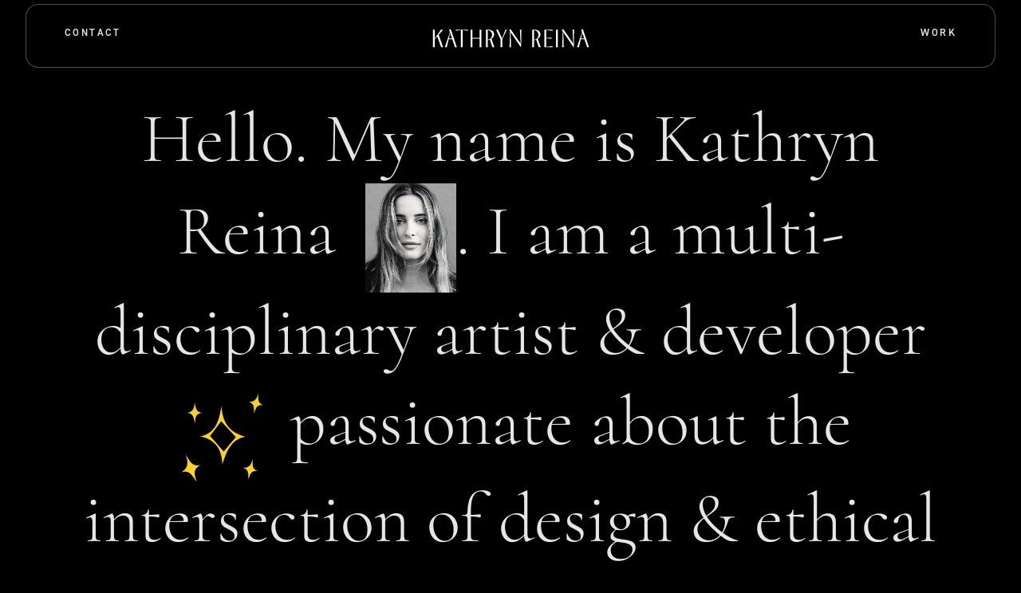

--- FILE ---
content_type: text/html; charset=utf-8
request_url: https://www.google.com/recaptcha/api2/anchor?ar=1&k=6LfWaXgUAAAAAA5rqfSMkO1IoHpwDjxvEJ7OP1V-&co=aHR0cHM6Ly9rYXRocnlucmVpbmEuY29tOjQ0Mw..&hl=en&v=N67nZn4AqZkNcbeMu4prBgzg&theme=light&size=normal&anchor-ms=20000&execute-ms=30000&cb=tqxrcrvufhvx
body_size: 49410
content:
<!DOCTYPE HTML><html dir="ltr" lang="en"><head><meta http-equiv="Content-Type" content="text/html; charset=UTF-8">
<meta http-equiv="X-UA-Compatible" content="IE=edge">
<title>reCAPTCHA</title>
<style type="text/css">
/* cyrillic-ext */
@font-face {
  font-family: 'Roboto';
  font-style: normal;
  font-weight: 400;
  font-stretch: 100%;
  src: url(//fonts.gstatic.com/s/roboto/v48/KFO7CnqEu92Fr1ME7kSn66aGLdTylUAMa3GUBHMdazTgWw.woff2) format('woff2');
  unicode-range: U+0460-052F, U+1C80-1C8A, U+20B4, U+2DE0-2DFF, U+A640-A69F, U+FE2E-FE2F;
}
/* cyrillic */
@font-face {
  font-family: 'Roboto';
  font-style: normal;
  font-weight: 400;
  font-stretch: 100%;
  src: url(//fonts.gstatic.com/s/roboto/v48/KFO7CnqEu92Fr1ME7kSn66aGLdTylUAMa3iUBHMdazTgWw.woff2) format('woff2');
  unicode-range: U+0301, U+0400-045F, U+0490-0491, U+04B0-04B1, U+2116;
}
/* greek-ext */
@font-face {
  font-family: 'Roboto';
  font-style: normal;
  font-weight: 400;
  font-stretch: 100%;
  src: url(//fonts.gstatic.com/s/roboto/v48/KFO7CnqEu92Fr1ME7kSn66aGLdTylUAMa3CUBHMdazTgWw.woff2) format('woff2');
  unicode-range: U+1F00-1FFF;
}
/* greek */
@font-face {
  font-family: 'Roboto';
  font-style: normal;
  font-weight: 400;
  font-stretch: 100%;
  src: url(//fonts.gstatic.com/s/roboto/v48/KFO7CnqEu92Fr1ME7kSn66aGLdTylUAMa3-UBHMdazTgWw.woff2) format('woff2');
  unicode-range: U+0370-0377, U+037A-037F, U+0384-038A, U+038C, U+038E-03A1, U+03A3-03FF;
}
/* math */
@font-face {
  font-family: 'Roboto';
  font-style: normal;
  font-weight: 400;
  font-stretch: 100%;
  src: url(//fonts.gstatic.com/s/roboto/v48/KFO7CnqEu92Fr1ME7kSn66aGLdTylUAMawCUBHMdazTgWw.woff2) format('woff2');
  unicode-range: U+0302-0303, U+0305, U+0307-0308, U+0310, U+0312, U+0315, U+031A, U+0326-0327, U+032C, U+032F-0330, U+0332-0333, U+0338, U+033A, U+0346, U+034D, U+0391-03A1, U+03A3-03A9, U+03B1-03C9, U+03D1, U+03D5-03D6, U+03F0-03F1, U+03F4-03F5, U+2016-2017, U+2034-2038, U+203C, U+2040, U+2043, U+2047, U+2050, U+2057, U+205F, U+2070-2071, U+2074-208E, U+2090-209C, U+20D0-20DC, U+20E1, U+20E5-20EF, U+2100-2112, U+2114-2115, U+2117-2121, U+2123-214F, U+2190, U+2192, U+2194-21AE, U+21B0-21E5, U+21F1-21F2, U+21F4-2211, U+2213-2214, U+2216-22FF, U+2308-230B, U+2310, U+2319, U+231C-2321, U+2336-237A, U+237C, U+2395, U+239B-23B7, U+23D0, U+23DC-23E1, U+2474-2475, U+25AF, U+25B3, U+25B7, U+25BD, U+25C1, U+25CA, U+25CC, U+25FB, U+266D-266F, U+27C0-27FF, U+2900-2AFF, U+2B0E-2B11, U+2B30-2B4C, U+2BFE, U+3030, U+FF5B, U+FF5D, U+1D400-1D7FF, U+1EE00-1EEFF;
}
/* symbols */
@font-face {
  font-family: 'Roboto';
  font-style: normal;
  font-weight: 400;
  font-stretch: 100%;
  src: url(//fonts.gstatic.com/s/roboto/v48/KFO7CnqEu92Fr1ME7kSn66aGLdTylUAMaxKUBHMdazTgWw.woff2) format('woff2');
  unicode-range: U+0001-000C, U+000E-001F, U+007F-009F, U+20DD-20E0, U+20E2-20E4, U+2150-218F, U+2190, U+2192, U+2194-2199, U+21AF, U+21E6-21F0, U+21F3, U+2218-2219, U+2299, U+22C4-22C6, U+2300-243F, U+2440-244A, U+2460-24FF, U+25A0-27BF, U+2800-28FF, U+2921-2922, U+2981, U+29BF, U+29EB, U+2B00-2BFF, U+4DC0-4DFF, U+FFF9-FFFB, U+10140-1018E, U+10190-1019C, U+101A0, U+101D0-101FD, U+102E0-102FB, U+10E60-10E7E, U+1D2C0-1D2D3, U+1D2E0-1D37F, U+1F000-1F0FF, U+1F100-1F1AD, U+1F1E6-1F1FF, U+1F30D-1F30F, U+1F315, U+1F31C, U+1F31E, U+1F320-1F32C, U+1F336, U+1F378, U+1F37D, U+1F382, U+1F393-1F39F, U+1F3A7-1F3A8, U+1F3AC-1F3AF, U+1F3C2, U+1F3C4-1F3C6, U+1F3CA-1F3CE, U+1F3D4-1F3E0, U+1F3ED, U+1F3F1-1F3F3, U+1F3F5-1F3F7, U+1F408, U+1F415, U+1F41F, U+1F426, U+1F43F, U+1F441-1F442, U+1F444, U+1F446-1F449, U+1F44C-1F44E, U+1F453, U+1F46A, U+1F47D, U+1F4A3, U+1F4B0, U+1F4B3, U+1F4B9, U+1F4BB, U+1F4BF, U+1F4C8-1F4CB, U+1F4D6, U+1F4DA, U+1F4DF, U+1F4E3-1F4E6, U+1F4EA-1F4ED, U+1F4F7, U+1F4F9-1F4FB, U+1F4FD-1F4FE, U+1F503, U+1F507-1F50B, U+1F50D, U+1F512-1F513, U+1F53E-1F54A, U+1F54F-1F5FA, U+1F610, U+1F650-1F67F, U+1F687, U+1F68D, U+1F691, U+1F694, U+1F698, U+1F6AD, U+1F6B2, U+1F6B9-1F6BA, U+1F6BC, U+1F6C6-1F6CF, U+1F6D3-1F6D7, U+1F6E0-1F6EA, U+1F6F0-1F6F3, U+1F6F7-1F6FC, U+1F700-1F7FF, U+1F800-1F80B, U+1F810-1F847, U+1F850-1F859, U+1F860-1F887, U+1F890-1F8AD, U+1F8B0-1F8BB, U+1F8C0-1F8C1, U+1F900-1F90B, U+1F93B, U+1F946, U+1F984, U+1F996, U+1F9E9, U+1FA00-1FA6F, U+1FA70-1FA7C, U+1FA80-1FA89, U+1FA8F-1FAC6, U+1FACE-1FADC, U+1FADF-1FAE9, U+1FAF0-1FAF8, U+1FB00-1FBFF;
}
/* vietnamese */
@font-face {
  font-family: 'Roboto';
  font-style: normal;
  font-weight: 400;
  font-stretch: 100%;
  src: url(//fonts.gstatic.com/s/roboto/v48/KFO7CnqEu92Fr1ME7kSn66aGLdTylUAMa3OUBHMdazTgWw.woff2) format('woff2');
  unicode-range: U+0102-0103, U+0110-0111, U+0128-0129, U+0168-0169, U+01A0-01A1, U+01AF-01B0, U+0300-0301, U+0303-0304, U+0308-0309, U+0323, U+0329, U+1EA0-1EF9, U+20AB;
}
/* latin-ext */
@font-face {
  font-family: 'Roboto';
  font-style: normal;
  font-weight: 400;
  font-stretch: 100%;
  src: url(//fonts.gstatic.com/s/roboto/v48/KFO7CnqEu92Fr1ME7kSn66aGLdTylUAMa3KUBHMdazTgWw.woff2) format('woff2');
  unicode-range: U+0100-02BA, U+02BD-02C5, U+02C7-02CC, U+02CE-02D7, U+02DD-02FF, U+0304, U+0308, U+0329, U+1D00-1DBF, U+1E00-1E9F, U+1EF2-1EFF, U+2020, U+20A0-20AB, U+20AD-20C0, U+2113, U+2C60-2C7F, U+A720-A7FF;
}
/* latin */
@font-face {
  font-family: 'Roboto';
  font-style: normal;
  font-weight: 400;
  font-stretch: 100%;
  src: url(//fonts.gstatic.com/s/roboto/v48/KFO7CnqEu92Fr1ME7kSn66aGLdTylUAMa3yUBHMdazQ.woff2) format('woff2');
  unicode-range: U+0000-00FF, U+0131, U+0152-0153, U+02BB-02BC, U+02C6, U+02DA, U+02DC, U+0304, U+0308, U+0329, U+2000-206F, U+20AC, U+2122, U+2191, U+2193, U+2212, U+2215, U+FEFF, U+FFFD;
}
/* cyrillic-ext */
@font-face {
  font-family: 'Roboto';
  font-style: normal;
  font-weight: 500;
  font-stretch: 100%;
  src: url(//fonts.gstatic.com/s/roboto/v48/KFO7CnqEu92Fr1ME7kSn66aGLdTylUAMa3GUBHMdazTgWw.woff2) format('woff2');
  unicode-range: U+0460-052F, U+1C80-1C8A, U+20B4, U+2DE0-2DFF, U+A640-A69F, U+FE2E-FE2F;
}
/* cyrillic */
@font-face {
  font-family: 'Roboto';
  font-style: normal;
  font-weight: 500;
  font-stretch: 100%;
  src: url(//fonts.gstatic.com/s/roboto/v48/KFO7CnqEu92Fr1ME7kSn66aGLdTylUAMa3iUBHMdazTgWw.woff2) format('woff2');
  unicode-range: U+0301, U+0400-045F, U+0490-0491, U+04B0-04B1, U+2116;
}
/* greek-ext */
@font-face {
  font-family: 'Roboto';
  font-style: normal;
  font-weight: 500;
  font-stretch: 100%;
  src: url(//fonts.gstatic.com/s/roboto/v48/KFO7CnqEu92Fr1ME7kSn66aGLdTylUAMa3CUBHMdazTgWw.woff2) format('woff2');
  unicode-range: U+1F00-1FFF;
}
/* greek */
@font-face {
  font-family: 'Roboto';
  font-style: normal;
  font-weight: 500;
  font-stretch: 100%;
  src: url(//fonts.gstatic.com/s/roboto/v48/KFO7CnqEu92Fr1ME7kSn66aGLdTylUAMa3-UBHMdazTgWw.woff2) format('woff2');
  unicode-range: U+0370-0377, U+037A-037F, U+0384-038A, U+038C, U+038E-03A1, U+03A3-03FF;
}
/* math */
@font-face {
  font-family: 'Roboto';
  font-style: normal;
  font-weight: 500;
  font-stretch: 100%;
  src: url(//fonts.gstatic.com/s/roboto/v48/KFO7CnqEu92Fr1ME7kSn66aGLdTylUAMawCUBHMdazTgWw.woff2) format('woff2');
  unicode-range: U+0302-0303, U+0305, U+0307-0308, U+0310, U+0312, U+0315, U+031A, U+0326-0327, U+032C, U+032F-0330, U+0332-0333, U+0338, U+033A, U+0346, U+034D, U+0391-03A1, U+03A3-03A9, U+03B1-03C9, U+03D1, U+03D5-03D6, U+03F0-03F1, U+03F4-03F5, U+2016-2017, U+2034-2038, U+203C, U+2040, U+2043, U+2047, U+2050, U+2057, U+205F, U+2070-2071, U+2074-208E, U+2090-209C, U+20D0-20DC, U+20E1, U+20E5-20EF, U+2100-2112, U+2114-2115, U+2117-2121, U+2123-214F, U+2190, U+2192, U+2194-21AE, U+21B0-21E5, U+21F1-21F2, U+21F4-2211, U+2213-2214, U+2216-22FF, U+2308-230B, U+2310, U+2319, U+231C-2321, U+2336-237A, U+237C, U+2395, U+239B-23B7, U+23D0, U+23DC-23E1, U+2474-2475, U+25AF, U+25B3, U+25B7, U+25BD, U+25C1, U+25CA, U+25CC, U+25FB, U+266D-266F, U+27C0-27FF, U+2900-2AFF, U+2B0E-2B11, U+2B30-2B4C, U+2BFE, U+3030, U+FF5B, U+FF5D, U+1D400-1D7FF, U+1EE00-1EEFF;
}
/* symbols */
@font-face {
  font-family: 'Roboto';
  font-style: normal;
  font-weight: 500;
  font-stretch: 100%;
  src: url(//fonts.gstatic.com/s/roboto/v48/KFO7CnqEu92Fr1ME7kSn66aGLdTylUAMaxKUBHMdazTgWw.woff2) format('woff2');
  unicode-range: U+0001-000C, U+000E-001F, U+007F-009F, U+20DD-20E0, U+20E2-20E4, U+2150-218F, U+2190, U+2192, U+2194-2199, U+21AF, U+21E6-21F0, U+21F3, U+2218-2219, U+2299, U+22C4-22C6, U+2300-243F, U+2440-244A, U+2460-24FF, U+25A0-27BF, U+2800-28FF, U+2921-2922, U+2981, U+29BF, U+29EB, U+2B00-2BFF, U+4DC0-4DFF, U+FFF9-FFFB, U+10140-1018E, U+10190-1019C, U+101A0, U+101D0-101FD, U+102E0-102FB, U+10E60-10E7E, U+1D2C0-1D2D3, U+1D2E0-1D37F, U+1F000-1F0FF, U+1F100-1F1AD, U+1F1E6-1F1FF, U+1F30D-1F30F, U+1F315, U+1F31C, U+1F31E, U+1F320-1F32C, U+1F336, U+1F378, U+1F37D, U+1F382, U+1F393-1F39F, U+1F3A7-1F3A8, U+1F3AC-1F3AF, U+1F3C2, U+1F3C4-1F3C6, U+1F3CA-1F3CE, U+1F3D4-1F3E0, U+1F3ED, U+1F3F1-1F3F3, U+1F3F5-1F3F7, U+1F408, U+1F415, U+1F41F, U+1F426, U+1F43F, U+1F441-1F442, U+1F444, U+1F446-1F449, U+1F44C-1F44E, U+1F453, U+1F46A, U+1F47D, U+1F4A3, U+1F4B0, U+1F4B3, U+1F4B9, U+1F4BB, U+1F4BF, U+1F4C8-1F4CB, U+1F4D6, U+1F4DA, U+1F4DF, U+1F4E3-1F4E6, U+1F4EA-1F4ED, U+1F4F7, U+1F4F9-1F4FB, U+1F4FD-1F4FE, U+1F503, U+1F507-1F50B, U+1F50D, U+1F512-1F513, U+1F53E-1F54A, U+1F54F-1F5FA, U+1F610, U+1F650-1F67F, U+1F687, U+1F68D, U+1F691, U+1F694, U+1F698, U+1F6AD, U+1F6B2, U+1F6B9-1F6BA, U+1F6BC, U+1F6C6-1F6CF, U+1F6D3-1F6D7, U+1F6E0-1F6EA, U+1F6F0-1F6F3, U+1F6F7-1F6FC, U+1F700-1F7FF, U+1F800-1F80B, U+1F810-1F847, U+1F850-1F859, U+1F860-1F887, U+1F890-1F8AD, U+1F8B0-1F8BB, U+1F8C0-1F8C1, U+1F900-1F90B, U+1F93B, U+1F946, U+1F984, U+1F996, U+1F9E9, U+1FA00-1FA6F, U+1FA70-1FA7C, U+1FA80-1FA89, U+1FA8F-1FAC6, U+1FACE-1FADC, U+1FADF-1FAE9, U+1FAF0-1FAF8, U+1FB00-1FBFF;
}
/* vietnamese */
@font-face {
  font-family: 'Roboto';
  font-style: normal;
  font-weight: 500;
  font-stretch: 100%;
  src: url(//fonts.gstatic.com/s/roboto/v48/KFO7CnqEu92Fr1ME7kSn66aGLdTylUAMa3OUBHMdazTgWw.woff2) format('woff2');
  unicode-range: U+0102-0103, U+0110-0111, U+0128-0129, U+0168-0169, U+01A0-01A1, U+01AF-01B0, U+0300-0301, U+0303-0304, U+0308-0309, U+0323, U+0329, U+1EA0-1EF9, U+20AB;
}
/* latin-ext */
@font-face {
  font-family: 'Roboto';
  font-style: normal;
  font-weight: 500;
  font-stretch: 100%;
  src: url(//fonts.gstatic.com/s/roboto/v48/KFO7CnqEu92Fr1ME7kSn66aGLdTylUAMa3KUBHMdazTgWw.woff2) format('woff2');
  unicode-range: U+0100-02BA, U+02BD-02C5, U+02C7-02CC, U+02CE-02D7, U+02DD-02FF, U+0304, U+0308, U+0329, U+1D00-1DBF, U+1E00-1E9F, U+1EF2-1EFF, U+2020, U+20A0-20AB, U+20AD-20C0, U+2113, U+2C60-2C7F, U+A720-A7FF;
}
/* latin */
@font-face {
  font-family: 'Roboto';
  font-style: normal;
  font-weight: 500;
  font-stretch: 100%;
  src: url(//fonts.gstatic.com/s/roboto/v48/KFO7CnqEu92Fr1ME7kSn66aGLdTylUAMa3yUBHMdazQ.woff2) format('woff2');
  unicode-range: U+0000-00FF, U+0131, U+0152-0153, U+02BB-02BC, U+02C6, U+02DA, U+02DC, U+0304, U+0308, U+0329, U+2000-206F, U+20AC, U+2122, U+2191, U+2193, U+2212, U+2215, U+FEFF, U+FFFD;
}
/* cyrillic-ext */
@font-face {
  font-family: 'Roboto';
  font-style: normal;
  font-weight: 900;
  font-stretch: 100%;
  src: url(//fonts.gstatic.com/s/roboto/v48/KFO7CnqEu92Fr1ME7kSn66aGLdTylUAMa3GUBHMdazTgWw.woff2) format('woff2');
  unicode-range: U+0460-052F, U+1C80-1C8A, U+20B4, U+2DE0-2DFF, U+A640-A69F, U+FE2E-FE2F;
}
/* cyrillic */
@font-face {
  font-family: 'Roboto';
  font-style: normal;
  font-weight: 900;
  font-stretch: 100%;
  src: url(//fonts.gstatic.com/s/roboto/v48/KFO7CnqEu92Fr1ME7kSn66aGLdTylUAMa3iUBHMdazTgWw.woff2) format('woff2');
  unicode-range: U+0301, U+0400-045F, U+0490-0491, U+04B0-04B1, U+2116;
}
/* greek-ext */
@font-face {
  font-family: 'Roboto';
  font-style: normal;
  font-weight: 900;
  font-stretch: 100%;
  src: url(//fonts.gstatic.com/s/roboto/v48/KFO7CnqEu92Fr1ME7kSn66aGLdTylUAMa3CUBHMdazTgWw.woff2) format('woff2');
  unicode-range: U+1F00-1FFF;
}
/* greek */
@font-face {
  font-family: 'Roboto';
  font-style: normal;
  font-weight: 900;
  font-stretch: 100%;
  src: url(//fonts.gstatic.com/s/roboto/v48/KFO7CnqEu92Fr1ME7kSn66aGLdTylUAMa3-UBHMdazTgWw.woff2) format('woff2');
  unicode-range: U+0370-0377, U+037A-037F, U+0384-038A, U+038C, U+038E-03A1, U+03A3-03FF;
}
/* math */
@font-face {
  font-family: 'Roboto';
  font-style: normal;
  font-weight: 900;
  font-stretch: 100%;
  src: url(//fonts.gstatic.com/s/roboto/v48/KFO7CnqEu92Fr1ME7kSn66aGLdTylUAMawCUBHMdazTgWw.woff2) format('woff2');
  unicode-range: U+0302-0303, U+0305, U+0307-0308, U+0310, U+0312, U+0315, U+031A, U+0326-0327, U+032C, U+032F-0330, U+0332-0333, U+0338, U+033A, U+0346, U+034D, U+0391-03A1, U+03A3-03A9, U+03B1-03C9, U+03D1, U+03D5-03D6, U+03F0-03F1, U+03F4-03F5, U+2016-2017, U+2034-2038, U+203C, U+2040, U+2043, U+2047, U+2050, U+2057, U+205F, U+2070-2071, U+2074-208E, U+2090-209C, U+20D0-20DC, U+20E1, U+20E5-20EF, U+2100-2112, U+2114-2115, U+2117-2121, U+2123-214F, U+2190, U+2192, U+2194-21AE, U+21B0-21E5, U+21F1-21F2, U+21F4-2211, U+2213-2214, U+2216-22FF, U+2308-230B, U+2310, U+2319, U+231C-2321, U+2336-237A, U+237C, U+2395, U+239B-23B7, U+23D0, U+23DC-23E1, U+2474-2475, U+25AF, U+25B3, U+25B7, U+25BD, U+25C1, U+25CA, U+25CC, U+25FB, U+266D-266F, U+27C0-27FF, U+2900-2AFF, U+2B0E-2B11, U+2B30-2B4C, U+2BFE, U+3030, U+FF5B, U+FF5D, U+1D400-1D7FF, U+1EE00-1EEFF;
}
/* symbols */
@font-face {
  font-family: 'Roboto';
  font-style: normal;
  font-weight: 900;
  font-stretch: 100%;
  src: url(//fonts.gstatic.com/s/roboto/v48/KFO7CnqEu92Fr1ME7kSn66aGLdTylUAMaxKUBHMdazTgWw.woff2) format('woff2');
  unicode-range: U+0001-000C, U+000E-001F, U+007F-009F, U+20DD-20E0, U+20E2-20E4, U+2150-218F, U+2190, U+2192, U+2194-2199, U+21AF, U+21E6-21F0, U+21F3, U+2218-2219, U+2299, U+22C4-22C6, U+2300-243F, U+2440-244A, U+2460-24FF, U+25A0-27BF, U+2800-28FF, U+2921-2922, U+2981, U+29BF, U+29EB, U+2B00-2BFF, U+4DC0-4DFF, U+FFF9-FFFB, U+10140-1018E, U+10190-1019C, U+101A0, U+101D0-101FD, U+102E0-102FB, U+10E60-10E7E, U+1D2C0-1D2D3, U+1D2E0-1D37F, U+1F000-1F0FF, U+1F100-1F1AD, U+1F1E6-1F1FF, U+1F30D-1F30F, U+1F315, U+1F31C, U+1F31E, U+1F320-1F32C, U+1F336, U+1F378, U+1F37D, U+1F382, U+1F393-1F39F, U+1F3A7-1F3A8, U+1F3AC-1F3AF, U+1F3C2, U+1F3C4-1F3C6, U+1F3CA-1F3CE, U+1F3D4-1F3E0, U+1F3ED, U+1F3F1-1F3F3, U+1F3F5-1F3F7, U+1F408, U+1F415, U+1F41F, U+1F426, U+1F43F, U+1F441-1F442, U+1F444, U+1F446-1F449, U+1F44C-1F44E, U+1F453, U+1F46A, U+1F47D, U+1F4A3, U+1F4B0, U+1F4B3, U+1F4B9, U+1F4BB, U+1F4BF, U+1F4C8-1F4CB, U+1F4D6, U+1F4DA, U+1F4DF, U+1F4E3-1F4E6, U+1F4EA-1F4ED, U+1F4F7, U+1F4F9-1F4FB, U+1F4FD-1F4FE, U+1F503, U+1F507-1F50B, U+1F50D, U+1F512-1F513, U+1F53E-1F54A, U+1F54F-1F5FA, U+1F610, U+1F650-1F67F, U+1F687, U+1F68D, U+1F691, U+1F694, U+1F698, U+1F6AD, U+1F6B2, U+1F6B9-1F6BA, U+1F6BC, U+1F6C6-1F6CF, U+1F6D3-1F6D7, U+1F6E0-1F6EA, U+1F6F0-1F6F3, U+1F6F7-1F6FC, U+1F700-1F7FF, U+1F800-1F80B, U+1F810-1F847, U+1F850-1F859, U+1F860-1F887, U+1F890-1F8AD, U+1F8B0-1F8BB, U+1F8C0-1F8C1, U+1F900-1F90B, U+1F93B, U+1F946, U+1F984, U+1F996, U+1F9E9, U+1FA00-1FA6F, U+1FA70-1FA7C, U+1FA80-1FA89, U+1FA8F-1FAC6, U+1FACE-1FADC, U+1FADF-1FAE9, U+1FAF0-1FAF8, U+1FB00-1FBFF;
}
/* vietnamese */
@font-face {
  font-family: 'Roboto';
  font-style: normal;
  font-weight: 900;
  font-stretch: 100%;
  src: url(//fonts.gstatic.com/s/roboto/v48/KFO7CnqEu92Fr1ME7kSn66aGLdTylUAMa3OUBHMdazTgWw.woff2) format('woff2');
  unicode-range: U+0102-0103, U+0110-0111, U+0128-0129, U+0168-0169, U+01A0-01A1, U+01AF-01B0, U+0300-0301, U+0303-0304, U+0308-0309, U+0323, U+0329, U+1EA0-1EF9, U+20AB;
}
/* latin-ext */
@font-face {
  font-family: 'Roboto';
  font-style: normal;
  font-weight: 900;
  font-stretch: 100%;
  src: url(//fonts.gstatic.com/s/roboto/v48/KFO7CnqEu92Fr1ME7kSn66aGLdTylUAMa3KUBHMdazTgWw.woff2) format('woff2');
  unicode-range: U+0100-02BA, U+02BD-02C5, U+02C7-02CC, U+02CE-02D7, U+02DD-02FF, U+0304, U+0308, U+0329, U+1D00-1DBF, U+1E00-1E9F, U+1EF2-1EFF, U+2020, U+20A0-20AB, U+20AD-20C0, U+2113, U+2C60-2C7F, U+A720-A7FF;
}
/* latin */
@font-face {
  font-family: 'Roboto';
  font-style: normal;
  font-weight: 900;
  font-stretch: 100%;
  src: url(//fonts.gstatic.com/s/roboto/v48/KFO7CnqEu92Fr1ME7kSn66aGLdTylUAMa3yUBHMdazQ.woff2) format('woff2');
  unicode-range: U+0000-00FF, U+0131, U+0152-0153, U+02BB-02BC, U+02C6, U+02DA, U+02DC, U+0304, U+0308, U+0329, U+2000-206F, U+20AC, U+2122, U+2191, U+2193, U+2212, U+2215, U+FEFF, U+FFFD;
}

</style>
<link rel="stylesheet" type="text/css" href="https://www.gstatic.com/recaptcha/releases/N67nZn4AqZkNcbeMu4prBgzg/styles__ltr.css">
<script nonce="ivh20o3-heEKoaIPect1Gg" type="text/javascript">window['__recaptcha_api'] = 'https://www.google.com/recaptcha/api2/';</script>
<script type="text/javascript" src="https://www.gstatic.com/recaptcha/releases/N67nZn4AqZkNcbeMu4prBgzg/recaptcha__en.js" nonce="ivh20o3-heEKoaIPect1Gg">
      
    </script></head>
<body><div id="rc-anchor-alert" class="rc-anchor-alert"></div>
<input type="hidden" id="recaptcha-token" value="[base64]">
<script type="text/javascript" nonce="ivh20o3-heEKoaIPect1Gg">
      recaptcha.anchor.Main.init("[\x22ainput\x22,[\x22bgdata\x22,\x22\x22,\[base64]/[base64]/[base64]/bmV3IHJbeF0oY1swXSk6RT09Mj9uZXcgclt4XShjWzBdLGNbMV0pOkU9PTM/bmV3IHJbeF0oY1swXSxjWzFdLGNbMl0pOkU9PTQ/[base64]/[base64]/[base64]/[base64]/[base64]/[base64]/[base64]/[base64]\x22,\[base64]\x22,\x22w6UoKcO5SjNCRMO8wo1TWsKuw5/Du1rCpcKKwpwkw51oPcOQw7QIbH0GZwFRw4EWYwfDqkQbw5jDmMKjSGwMVsKtCcKeFBZbwo/[base64]/wqrCpsODw5PDuMO3w55Yw4nDgcK6wqhSw5/DssOXwp7CtcOUYgg3w6HCtMOhw4XDjQgPNDZ+w4/DjcOtCm/DpEHDrsOoRVrCo8ODbMKiwo/Dp8Ofw43CtsKJwo1Fw6c9wqdmw6jDpl3CrX7DsnrDiMK9w4PDhwlrwrZNY8KtOsKcJMO0woPCl8KCTcKgwqFLD250F8KHL8OCw5A/[base64]/CjC/CqivCmADDiVUfw5/DmcKDADIew4g9fMO9woEQY8O5f3ZnQMOLLcOFSMOKwp7CnGzCiGwuB8OJAQjCqsK4wojDv2VawrR9HsObF8Ofw7HDjR5sw4HDm3BGw6DCjMKswrDDrcOAwpnCnVzDghJHw5/CtzXCo8KAHHwBw5nDn8KVPnbCksKHw4UWM37DvnTCj8K/wrLCmzULwrPCuhTCjsOxw547wrQHw7/DshMeFsKAw5zDj2guP8OfZcKTDQ7DisKkSCzCgcKQw70rwokqFwHCisOewq0/R8Ouwoo/a8OCccOwPMOYMzZSw50LwoFKw6jDo3vDuSzCrMOfwpvCiMK/KsKHw43CggnDmcOmT8OHXGkPCyw+KsKBwo3CoBIZw7HCpX3CsAfCvRVvwrfDnsKmw7dgFl89w4DCn3XDjMKDK1Iuw6VnS8KBw7cFwoZhw5bDsE/DkEJTw6Ejwrc2w47CmMOjwofDssKtw5UPNsKKw4TCtQ7ClcOkf2bCkSnCncOyGS3CvcKENVXCqsOJwp0PGiogwqfDgn81D8KpE8Ocwo3DuzLCocKOb8Oaw4DDtSFBKzHCggvDvMKNwpxnwqXDjsO5wqTDmSfDsMK6w7bCjwknw77CsiDDtsKJPhcIHTbDucOqVB/[base64]/DvH/ChlBuw6/[base64]/[base64]/Ck8KOAcKwVHnClAY7w7lUw4rCtmt1w7A7Sz/CtcK0woN4w5/CocOMXnY2wqDDl8Ksw6lwJsOcw7R2w6PDisO5wp4dw7d2w7HClcOXXiHDgjLCpsOIWWtowp9XGGLDmsKkDcKMw61Dw7low43Du8KHw51iwrnChcOpw43Ct2FTYSjCp8K7wpvDpG5gw7BKwpXCvHFBwpjCjn/Dn8K/w4Ndw53DmMO/[base64]/DiVrDtsOdwotWwoHCnQUaIFbCosO9wqRCOEkgw7J/w545YsOJw4XChXgYwqEoCgrCqcKmw5RWwoDCgcOCH8KJfQR8Kw1gWMOwwpHCqcKjHEJIw7FCw5bCtcO0w6khw5TDsCA6w4/CvGbCmEfCjsO/wr8gwoPDisOZw6ogwpjCjcOtw4fDicKpTMOSdEHDmXdzwonCpsKewo9pwp/[base64]/DlGDDrlzCpsOnGsKzwpcnDzdOwpEeJxgdwpDCtcKVw4LDj8KowrzDmMKYwo9PecK9w6/DlsO+w5cdR3DDqGguIGUXw7kTw7tBwqHCk1fCpWgGNijDuMOed3XCvTfCr8KSFRjCssKiw7vDusO7AhstfzhiMcK2w4MMGT/CsHxPw5HDv0ZYwpR2wrHDhsOBC8O1w6XDjsKyLVfChsOeB8KSwrN7wqjDmcOUFmbDhUAqw4XDinocccK/R2k2w5TDhcOqw5XCj8O1OE/DuyYDAcK6F8KoN8KFw5cmGm7DtsOaw4fDsMOtwoDCm8KTwrZfMMK+w4nDvcOHey3CkcORYsONw45wwoHCsMKuwo95LMOTE8O6wp4WwpnDv8K/P3jCocKmw4bDvSgJwrMxacKMwpZXWmvDuMKcIHxnw7zDgnpGwp7CpQvDkwfClS/Ckh4pwqnDrcKNw4zCrMO+w7pzW8OQPsKOVMKhCxLCncKpLHlvwqzDqjllwqBNfC8OHBEMw7zCisKZwovDhMKSw7N2w4MbPhp1woc7fR/DicKdw4nDocOIwqTDtCnDjBx1wpvCrcKNIsOUPlPCog/ClmfCncKVfQYBcmPCoWHDjsKgw4dgVBorw6DDhxFHdX/CkSLDnQ44CgvCusKDDMOMahYUwqp7IcOpw6ISdCESbcOyw7zCncK/[base64]/DksKXRcK7ZMKlZzbCq8K8cU7Cmls1U8OudsK/w7xiw45rHXJcw5VtwqwWVcKwOcKfwqVADMOtw73CrsKrIypYwr1YwqnDi3Biw7LDj8O3GC3DgsOFw5h6A8KuMMO9woLClsOWLsOVFjkTwqxrOMORR8Opw5zDnwM+wp42SyhiwrbDrMKCcMOiwpIew7/DjMO9wpjCjThfMsKlRcO+IS/Dp1XCr8KRwoHDrcKjwpXDs8ObAGxgw6VmDgR+QMOqWHbDhsOjd8KQEcK1w7rCqjHDjFkjw4Vhw5xTw7/DvyNFTcOYwrrDhUVNw6FXB8KHw6jCpMOmw5h2EcK8GjZuwqTDhMKeXcKvUsKfOsKpwoUIw67Dk1t7w7VeNTAtw6LDnsOxwqDCuGZGfsOHw4/[base64]/wpXCqsK6wrwmwrgmY8OnYsK/woBiWcK8wr7Cn8Oqw7U6w7kpw6www4ZnIsOdwqRzADPCrnkzw6vDpBrCocOUwog6NljCoyAfwq5lwqAXDsOMbcOpwqQkw4NIw7Juwp9BY3XCt3XCvwzCv34nw4/CqsKSbcKJw4PDhsKLwpfDmMKuwq/DgcKdw5XDt8OgM2FDe1ctwoXCng98V8KNIcOACcKcwoYiwoLDiApGwoItwqh4wpZLR2Ysw5YKYn0yG8K+e8O0JnINw4rDgsONw5vDiz4RSsOOfCbChMKBCMK/[base64]/DssOdNsKjV8KjeMOYwpMVw5sPUmgLbBp6wp8Ow6Eew6A/Rx7DlcKbdsOnw5ABwozCl8K9w7XCv2JQwrrCjMKzP8KhwqLCrcKsLlDClV3DrcKRwrzDssKxUsOUB3nCkMKgwoPDvFzClsOzdzrCiMKbVGEew7cUw4PDiXLDkUbDicKuw7I4PEbDlH/DqsK/RsO8Y8OyU8O/[base64]/DhybDr3PDuy7CvMKlwoUOwqDCkEZFdHzDgcOsYsKmwr1kLEXCr8KEDmQbwpEkeg4eDxorw73Ch8K/[base64]/I8KTRTIHw5c3w63ClWDDmMKew50+wp/[base64]/P8OkwrEpHgUrR8OBwodABcOFAcOGNsKZwp3DjcO4wrMMYMOWO3TCqyDDlgvCqGzCiExEwpMifWokcMK/[base64]/CmMKzw7/CtXPCiMODwpzCiwzCgsOhZ8KGPwzCuRfCjwnDqsKcd1FvwpfCrcOEwrZ4VkluwqjDsD3DvMOefR7ChMOcwrPCvsKGwqnDncKHwo8Sw7jCqX/DiX7DvlLDs8KIDjjDtMO4CsOuRsOSBXdQwoHCmFPDvVAEwpnCv8KlwoNJb8O/Ej5TX8KqwoQOw6HCk8O3N8KhRD92wo/DtF/DsHhyAGLDicOgwr5kw5pewp/DmXTDs8OBWMOWwro+aMKkBMKAw5zCok03EcO1dmnCpCHDqBU0ZsOhw5bDrzw1esKVw7x9FsO7HybCgMKYYcKaaMOZTgXCjcO4DMK/AHAVQETDgsKKO8ODwpgqC3BswpYLXMKbwrzDoMOSPcOewq5ZeAzDn0DCtQgPCsKZcsOgwo/DqjbDrsKAOsO2PVTCv8O3LEUYRj/Cly/[base64]/ChcKyQCMgCH7Dg17Dnj3DusO1ZwBrKh50VsKJw53Cm0FAORg6w73CvsOlJcOBw74NasOYM14KIlDCpsKoJzbCjyE9QsK/wqnDgsO8TcKbF8OTPgvDp8OYwpzDuWXDsWBQZ8KtwrjCrcOaw4RGw4oiw6HCmAvDsBFqCMOiwoLCicKwAj9TV8Kyw650wrrDmg3DvMKUdGFPw6cwwow/VMOffF8KW8ODDsOqw6XCiEBIwpVFw77DinxFw58DwrjCv8OuccKTwqnCty1AwrMWMW8swrbDvMK5w4nCicKFWXHCuW3CrcKfOwgMH27DksKHI8OdYk1qOh8MPFXDg8O+RFYkCg5WwqXDlyzDuMKNw6lDw7/[base64]/DocK3KcKcw4fCoDDDicOmwpzCh8KhwrjDq8O8w6XDjlvDsMKrw6IqTCxOw7zCm8KUw7bDsSUePz/Ci3xEB8Kdf8O+w7DDtMK2wqtZwodVEcOiWQbCuAXDmnXCq8KNEsOow559EsK9XsKkwpDCl8OiXMOmW8KowrLCix0sEsKebjXDsm7Dh2PCn2QGw5EDIVTDo8KewqzDgcK1ZsKiV8K7T8KnS8KXOiZyw6YDYUwHwp/CgsOAcBnCqcKrUcOLwrAlwqQjecO/wrbDvsKfAMOWFAbDtMKNJSEXU0HCi1MVw68+wpnDs8KBQsKJN8KQwotqw6cdCntmJyLDncOIwqDDqsKfY0FgC8ONHiENw4RtDHR8AcOOTMOSBSHCqCfCgnVnwrDCmm3DoCrCiEpJw69odm44CMK0UsKpLjxXOwlOH8Omwr/DhAnDkcOtw4rDl2DCr8KzwpktMXfCo8KgV8Kkc2suw5R8wpLCkcOewo7Cq8KVwqdTXMKYw6ZvbsOVGl15SG3CpGrChxjDmsKbwrzCtMKxwpLDlF9AMcO4WAfDsMO2wph2O1jDsVXDpETCpsK0wpfDjMORw4ZlEmfCsynCg2REAsOjwoPDuyXCukzDoXkvNsOrwrB/MQIbKMKHwpkOw4TCk8OOw5lrwqvDoicewoLCvxHCocKFwqZOR03CgXDDvVrDoUnDvsOCwoEMwojCnmQmFsKqdVjDlk5WQB/CowbDk8OSw4vCgMOLwqbDjgHCtHcyccK7wpXChcO9P8KSw4dCwqTDncK3wpFTwpkow6J3EMOfwqoWcsO3woFPwoZGZcO0wqdhwpLCi015wp/CpMKLY2vDrhk6NRrCu8OfY8OLwprChcOIwpAhDlPDv8KSw6vCu8KlZ8KUFVnDsVVlw7tgw7jDmcKQw4DCnMKkWcKCw4xawpIEwo7Ci8Owax1vbDFxwo5pwqAtwo7CvMOSw4/Ci13DkGLDrsK/MS3CrcKKW8Onc8KwQMKYVHjDpcKbwqpiwoHCizE0HyHDgsOVw7I1DsOAM2XCqkHDsjsKw4JYag4QwoRrYsOgIlfCiArCtcOKw79ZwrEYw5TDuHzDucKLw6ZpwpZNwoZ1wosMQhzCsMKpwqwrJcKPHMOqwpcAAyYyNUcFAcKFwqAdw6/DhgkywpfDuxs7QsKwfsKmYMKiI8K7w7wLP8OEw6gnwpjDmX1NwoEgM8KKw5cTfh5LwqRlLmjDqVVZwp8iDsOaw6/Cj8KuHmVewqxeF2LCnD7DmcKxw7IMwotlw47Dl3LCksOrwqfDjcOnXT4ew6zDu2XDpcOhBSTDnsKJYsK0woLCmTnCkMOYVcOMO2/[base64]/CnB8weMKdOcO9Mno6w6bDucKMb8ObwpwbdFjCuVp+Yl3DpcOUw7nDuRrCkx/CoWTCocOvNRB4ScKKciBzw48kwr3CscK/OsKcLcO6eiBKworCrHkODsK1w5vCncK3O8KXw5fDusOySnVEDMKCBMO6wovCm3HDqcKBIGrClMOOSjzDi8OnRW01wpJ/w7g5woDCtgjCq8OQw65vS8OzMsKOEsOVTcKuWcOaa8KoVsOowqsaw5A/[base64]/QMKNXcOxw4PCp8OHw6pmwoTDsMOqwovDtkgnwqMqw5DDgybDvlfDqlrCtFDCosOsw7vDvcOMXmBlw60+wofDrVXCjcK7wpTDvEZCeHnDmsOealgvIcKuTioRwrrDpRPDlcKtE23CvcOIKsOVw67CtcOhw4nDsMKxwrXChFN/wqQmA8O2w4wew6smwqnClDzDpMOPWxvCrsOOVXHDt8OKalwkDsOKUsKiwo7CpcK0w77DlV0KAnzDtcK+wpN7wpHDhG7Cj8Kow7fCosO4w7Auw7jDnsOJdwnDrFt7ERnDjBR3w6xFNm/DtRnCicKQQy/DvMKxwosDcwVYAsONDsKWw4rDjsKowq3CpFAJY2TCtcOUfcKpwrNfQlzCjcKFwrjDvgMTZwrDhMOlfsKfwrbCvRxGwp1uwqvCksOKfsOVw6/Chm7ClxAnw57DsA9RwrXDp8K2wrfCp8OvX8O9wrLDmlbCi2TCsWwrw73CjynCq8KqP1A6bMOGw4LDsB5rGw/Du8OhT8KRwpvDknfCo8OzPcOEXXlISMOAcsO/fy8EesORMMKywpjCgcOGwqHDpgtgw4Z8w6HDkMOxDsKMScKiKsOEBMOCecKdw4vDkVvCkFXDlnhMN8Ksw7nCjMOzwr/[base64]/[base64]/Y8OCM8Kdw4lqw6oswo3ChRPDv8KIbAFFwonDnBTCh3DCkVTDnFTDlyzCs8O4wohDXcOlaFNyD8K1V8KaPDRQJAXDkXfDqcOOw4HCiyxLwpcbSWcewpIXwrFkwqfChH7CpHpJw4QLdW/CmMOLw4zCn8O+LktYbcKMH3c/wqVrTsKVHcORUMK8wqxXw63DvcKkw6V2w490fMKIw6TCpl3DixEiw5nCmMOlJ8KVwoRsKXHChATClcKzJMOrAMKbHxvCo2YSPcKEw6nCkcOEwpBnw7LCmcKkCsOYJn44VMO5Sg9oSnbCnMKRw4MhwozDtQPDvMKNecKow4cDRcKuw5DDkMK+Xw/DuE3CrMKwR8KVw4/CsivCiQAvBsOlB8Kbw4DDqxTCnsK7wq/CoMKWwpUFW2XCtsOhQWQObsKJwos/[base64]/DjMKKcj5WacOyQSdVw6LDisOYw6bDkx92wrUUw7s/wrPDiMKhKk4CwpjDpcOuWMKZw6NhKDLCjcOOFms/w5RnBMKTwqPDgRPCoGDCt8OgP2LDgMO+w5nDusOTTkLClsOWwpsoPUHDg8KUwoxJwobCrE95HmXDknHCjcKRJVnCkcKEB3dCEMONccKvCcOJwqwWw5LDgWtvKsKzQMOXO8KuQsOXSyXDt0DCrG3CgsKVHsKFZMKsw6I7KcKKX8OQw6spwpp8WFI/[base64]/[base64]/dsOKLiRzCsKsJHt/wodWw4TDrG8CQVLDgVrDmMKQPMKuwr/[base64]/[base64]/CpMO6wrTDgTrCnksXwp5sw4TDm8O2wpvDhMOQwofCs1zDoMObDGhmcwkOw6/Dsy/Dt8OvQcOSO8K4w4TCkMKzScO5w5/CkwvDnMOWa8K3JhnDsw4Vwq1ww4ZMWcOxw73CogI7w5ZZOWsxwoLCiFTCiMKPBcOjwr/CrwImDTvDvSsWX2bDjwh3w6AjfMOZwqZTdMKSwrZEwrAYOcK2HsKNw5XDk8KWwrIne3XCin3Csm4FfXshwoQywoLCtsKXw5Rua8KWw6PDrAXCjRXDm1/[base64]/Z1HClxdrw6HCiMK6w5JHL1p3w5nDlsONcxZswrzDpcKhfcOHw4PDkTtUIlrDucO9XsKqw5fCoS3Dl8OiwprCs8KTZExJNcKswrt2w5nCq8KswqPDvwbDocKqwrETd8Oewq1bEcK7wpAwAcKoAsOHw7p1K8O1E8ONwo/[base64]/[base64]/b143w4MHWiVqcMOHDcOFTMOlwrXDkcOcw5REw54VW8OvwpVkaEo2w4nDj3s6HsOsdmxXwqbDpMKIw4g4wovCosKnIcOjw4TDmU/CrMK8LMKQw7/Dkh/[base64]/DoU/CoDhfUTQEw53CtMKnEcOFw7F6O8KuwqgxfUzCm1TDoFdhwrhxw5nClhnCmcKZwr/[base64]/Cs8KSXh9lwr3CszfDhHHChMOLwpzDnzduw4cGKRTCtWHDq8KMwok9ABInYD/Ds1vChSfChMKZZMKDwpXClSMMwp/CkMK9Y8K5OcORw5NqOMO1TmUgPsOywoxNNQ9UHsOYw79cSm0Ww6HCpVJcw57CqcK9GsO9FnXDu1xgdHDDr0B7Q8OjJcKfBsOdwpLCtcK5LC48YcKscCzDi8KRwoBla1oCEcOpJQhMwprCv8KpYMKCL8Khw7zClMO5HcKYbcKAw7TCnMOVw6hFw5vCg1EzZhh/MsKtcMOrNVbDp8Ojw6RjLgAMw5bCq8KwacKyDkzDr8K4R1ItwpVHUMOaNsKowrcHw6MIGsOow6BxwpkfwqfDo8OqJWk+AsOqa23CrmfCp8O+woRawrs2wpM/w5bDtcOWw5vCjGvDoxbDkcOJZcKdSSknFFXDnA/ChMKMLVwNPw4Me0fDsh5fQX4gw7LCjMKFKsKwBRAWw6HDpH3DmRLDusOSw5rClR4IMcOxw7ErVsKLTS/[base64]/CmsKnwo1yworCpsKDwpVCwpbDrFzCoWJSCURtwo4bw6zCvk/CgGfCvHhWQ3cKWsOVEMKmwqPCqgvDiQLDncOERXl/bsK1DXIdwpcsBE9gwqlmwrrCt8K4wrLDosOIUjVRw77CtMOhw7FFAsKjNCbDmMOmw5o7wrI5UBXDt8OUBTZ4BAnDtC/CsFEKw7Adwp8HOsOVwopwVcOjw6wtUMOxw4sSGHUZEj9mwqrCvCAOdSrCi2cSE8KKTTdyJlpgThFhZsOjw7PCj8K/[base64]/DtcKHR8KKw6HDkMOGworCpi/Dq8KNw7dcGMODcMO0fhzCq2rCg8K4GW/DlsOAG8KwHgLDrsOeOl0fw7zDkMKdBsOxJE7Ckn/Di8KSwrrDg14PUy8hw7Mgwpwtw57Ck13Dp8KcwpPDoRxIK1kfwp0mAAkyYjHDhcO2G8K0O1NyHz3Ck8KaF0TCucK3VlvDuMO0J8OxwoEPwqIfTU7DssORwp/CvsOewrrDkcOgw67Dh8O8wp3CicKVe8OQVVPCk3DCu8KTXsK9wp4QZDZzFCfDmC8nekHCjzE8w4kfe0xNaMOewpTDqMOdw63CrlLDgyHCm1llH8OSeMKGw5oPAjvDmVVDw6QpwpvCggMzwrzCqCXCjGUvfW/DjXzDqmVIw5wzPsKRDcKAfk3DssOsw4LCuMK4wqrCksOKD8KOOcOAwotxwoDDtcKSwqc1woXDgcKtIHrCrTERwoHDgg/CrnTCs8KrwqcSwqXCvHfDihpFK8Kwwq7Cs8O4Jy3CrcOzwroWw5XCqD3CpsOba8OQwrHDnMKgw4UsH8OJLcOvw7fDuxrCjcO9wqLCgEnDny08IcOlScKLWsKxw40Jwo7DsjIQCcOow5vDuWohCcOuwoTDjsO2H8Kww7/DtcODw5tORHsMwqsKKsOsw4/CoQQowp/CjVDCiQPCpcKtw5MOQcKOwrN0cB1lw4vDimdAUjYKe8KWBcOWLgTClyvCo3U+HjYLw63CrWMWK8KHPsOqcDDClX1EY8KXw4Z/fcOPwoQhQsKTw7XDkE8VYHlRMB1bBcKyw6LDgcKSZsK6wopAwoXCv2fCqiB/wozCiH7CocOFwrU/wpTDhG/Ck01lw7k1w6nDswk2wps/w5/CmFTCqnQMBEhjZBVfwo/[base64]/w4FGUS9RaA3Dt0MHwrnDjsOCw4AHPyzDsk4owoEYw53CvQEyW8KCRT1kwrtWGMOZw7VLw6fCoFovwqrDrMOIEifDqyPDlmdiwoIfF8KYw4g7w7jCscO/w6TCuzlhS8OHVcO8FwnCmQPDkMKgwo5CEsOTw4cwEsOew7cAwoh4I8K2IUPDk1fCmsKgOQg5w7A+BQDDhgNMwqzCssOKB8KyYcOxPMKmw4/CjcKJwr1Cw4JJbSnDsmspZktMw4VgdcK8wqcywq7Dgj05IcOfHRNDeMO5wqLDtWRswrBIa3XDqSjDiVPDtDXDpMK7VcOmwqUrSmZLw7t6w65bwollTnXChsO0aDTDvDFrC8KXw4HCmzdISnDDqSHCg8KIw7QmwosfcRV+fsODwrtgw5NXw65yXwQdcMOLwrpyw6/DmcOLccOVeUZUdcOpYUltdG/DhMOQO8OrFMOuWsKnw4PCqsOKw4I0w5UPw5rCgkRvcHx8wrTClsKPwqdPwrkPYmVsw7/DikbDnsONY1nCmcOMw6/Cvw7ChH3DmcKrCMOpasOCb8KrwpRKwo5qNE/[base64]/wptwH33Ck8O6wqh7fFlCwrswGGrDkhTCjGtGw4TDhkfCu8KVFsK2w7gfw60KdhAFYytZw4/DsBMSw7zCmhnDjHZhYWjClsOsV17DiMOyTMO9wpIzwpvCnGQ4woFBw5MDw5vDtcORcXnDlMO8w4vDoWjDrsKMw6vDpsKTcsK3wqbDtAo/E8OKw7YkRWBQw4DCmAjDkzVaE2bDl0rCpWpya8OgVx48wosKw7RUw5jCkhjDjgfCqMOxYGpgV8Owfz/DmGwrBEA0wo3DhsOMKBtKUcK8XcKcw6E/[base64]/DhMOvH8O2JX0swqpzKEfDh8Oww69Uw4PDmijDs2fClMKLTsOiw55dw6tWRWzCnkDDmFVkcRzCqlLDu8KeACfDklkhw6nCnMOMwqfCk2t8w5ARDk/CinFXw43DhcO5KcOeWA5qL0bCozvClcOjw7vDj8OrwovCpMOQwowlw53Cv8O/R0QywpQSwrzCt2/DkMOPw6d9SsOBw6kqLcKaw69Kw6IlfFrDr8KuGsOuS8O3wqfDtcKQwpV9YFkGw4DDv3hpFnrCo8OLPgplw4vDvsOjwrUDcsK2F3NhDMKUC8Ocwr7Cg8KhLcOXwonDl8KBMsKGNMORHAhnw4JNei0eWcO/Klt3eAHCtsK6w5k4S3JTF8KIw53CjQ8nM1p2CsKow7nCocKwwrbDvMKAMsO+w4PDqcKLTzzCoMOlw7/[base64]/e8O2w59Gw79Hw7vDusOIdxDCiMOQwocZCADDvsO3UcOwb3LDtGvCksOiMml5RsO7E8KEPmkIfMONUsOEUcKYdMKHUFRENhoKGcOOWlc5XBTDhQx1w7dSewdhe8KuRW/CvAhbw5hsw6sCbXRtw6XCs8KuYzNTwqRKw71Dw6fDixnDi3TDmMKDVATCtCHCo8O2OsK+w65RZcOvISDDn8K4w7HCgUXDklnDo3kOwojCvmnDiMOlRMO7UxlhM1HCksKgwrg2wq9EwopAw7fDucKoL8KJccKHwqJ/dQx7ecOTZ0kcwoYoD0g5wqcWwpFqUzc/[base64]/w6XCmcOlwqXChB3CsjwFw5zChFELaDbDpFILw6vCq0DDnR0iXDPDjxtVFMK4w6kTfU/Ci8OSB8OQwr/Ct8KHwp/CvsOfwqA1wot1wpDCrQMKAUFqBMK9wpJmw7lqwoUOwqDCnMO2G8K8JcOiTH4wVyIewo4DGMK+DMObcMOvw5Uww5UTw7DCvExKesOlw7TDqsOMwqwnwp3ClXrDhsKMRsKQD0wVL1zCjMOKwobDg8Kqwp/Dt2bCh28Ww4gecsKWwo/DjjTChcKAbsKDeDzDsMOSZGd3wr/Dq8K2eEzCmTQDwq7DkHIHLXVLNE55w6VCfitewqnCkBcQfmLDmWTCmsO/wqJkw4XDjsOrKsKGwpoSwrvDsj5GwrbDqkbCvB59w6tGw5dqS8K7ZsO4cMK/wrdaw7PCiFhewrTDiRJrw5gnwpdhBMOVwoYjHcKbI8OFwplADsK2P3PDryrCkMKfw44RG8O7w4bDq0fDosK5VcOcJMOFwoopFyF1wp5wwojCgcONwqN+w5pZGHJTDjLCt8KxR8OewrjCv8KLwqJOw75SV8KdM0TDocKww5nCjsKdwrYlBcOBQjvCncO0wp/DmWpgOcKjLCTDtXfCuMOxBUg/[base64]/[base64]/CMO3w5wvbcOowqHChUrDiQpGO2p+EcOew40Nw6Rtb3Aqw53DphTDjMOaKMKcQRfCrMOiw5paw4kWWsOdL3bDqHnCv8OdwoNwHcKmcUclwoLCtcOOw4Qew6vDucO9CsO0CjEIwpE3IXFuwqxYwpLCqy/DigbCjMKFwrzDnMKecR3DnsKAeG9Nw7rCggIPw7M/QHAcw67ChcKUw7HDk8K4IcKFw6/Dn8KkVsO9fsKzF8ONwrB/UsOtaMOMB8OgQjzCqFjCoTXDo8OsFUHChMK8e1LDvcOgFcKSecKrN8O+woDDoCnDosOmwpEMT8KrVsOFRHQmPMK7w5nClMKdwqMCwqHCr2TCg8OtPnTDusKQIwBHwpTCmMObwqICwqTDgTvCmsOWwrxdwqXCjMO/KsKJw49nXUcICkDDh8KoFcKswpXCvmvCnsK8wqLCvcKiwpPDiyg/IzDCjQDCslguPyBbwoQ8UMK/N1lXw53CoB/[base64]/Cj8OjwrDDkMKNw70kJMOUw4dbw5TDs8OSQ8O7wopFcwnCmRbCssK/wqrCux8Xwr5LecOQw7/DqMKOQ8Oew6pNw5bCsn1wAGgtP3ETHlHCv8Oawpx+TmTDncOuMUTCuEtMw6vDrMKCwoPDlsOpaUFZfwkpAnMnNwvDvMOFfRJDwpfCggDDksO3SlsTw5VUwpN7wp/[base64]/[base64]/[base64]/dGTCisO0w5pFPcOUwpjDimrDrMOXwq/[base64]/Ci8KfLjYtRkVGw61eN23DpsOkSMK+WHkVwqo/wqZKH8OKQMOFw6XDpcK6w43DmDE8ecKcNVLCukILIiELw5V/e05RS8KVMn4ZYlZVIjJzYD8cNMOdDQ0fwo3Do0fDisKjwrUow5fDoFnDhFhzZMKyw5HCg141I8K5LEPChMOywqcrw7fCizEowqPCi8K6w47Dn8OCesK4wrnDm3VIMMODw5FEwpEEw6ZBIVV+P3IGKMKKwqbDr8KAMsOQwqnCn09/w6TCnWwXwqh7w78+w7s5CMOiLMOOwo4/RcO/woA6YyhSwoIIGE5Iw7UGBMOgwrTClSDDuMKgwo7ClgnCmDPCicOZW8OMR8KowoonwqMFDcK4wr8JWMK9wqIlw5rDtB3CrH5RTADDuRoVLcKtwpvDrMOac0bCplhDwp4fw6oow5rCsz0VTl3Dn8OQwpAtwrjDpMKzw7daThRHwqbDv8OLwr/CqMKcwp49bcKlw7DDgcKUY8O6I8OAJBFdAcKdw67CuAcYwrDDu1g9wpJDw43DqBlRbcKBHcKfbsOVeMO/[base64]/[base64]/cQkDwqTDksObwowmEsO9QF7Dv8OMw6TCrUU8c8Owwpkawo8/w7fCiEkaDcKVwqczB8OKwqdYU0UVwq7DkMKmJsOIwobCl8OLesOTRTrCisOAwr59w4fCocK0wq/CqsKgY8OzUScjw7BKVMKCeMKOTQwFwpgNEAPDsnkXNlYuw4jCi8Kgw6Uhwr/[base64]/CABhworDqQgww5cDw5pdAlnCrcOmwr/CjlsqIMKGSMK4wrg4OSJDwr4RA8K8eMKzV09PPQTCrsKowrzCjMKafMOmwrfCtAMLwoTDjsKVa8KLwpdUwqfDjy4YwofCksOMXsOkOcK5wrLCscOdFMOswrBIw5vDqcKRZwozwpzCoExuw69PN2VjwrfCribCpkjDjcO1ZiLCvsO7aklHdz8WwoIANUAnW8O/[base64]/CnmhRw5FbZcKmw4N8aXkawqPDtHpCQSLDqy3CqsKrTW9zwpfCigLDgm4Rw6VCw43CtcOmwroiUcKxOcObdMOtw7kww67Cn0AIYMKaR8Kqw6/CgMO1wpTDtsKXLcKdw4jCu8KQw4vDt8KYwr4/w5N+UQcpM8Ktw5bDoMOPBGh8PlwUw6AcHR3Cn8O3PMOQw5zCmsK0w4LDtMOuQMO5GRLCpsK/CMOLGAbCscKew5lywpfDvMKKw6DDvx3DlnrDgcOKGn3DsxjClGEgwozDocOjw6YYw63CiMKzD8OiwoHCv8K6w6xWWsK9wp7DnyDChBvDkyfDqQPCosOgbMKcworDrsOqwo/[base64]/Dvho3HQENwqrDp1/[base64]/[base64]/Cvk1eDMKnw6DCi8O0wqLClATDkB0OV1dWMnN5R3bDgFbDiMKmwpLClMO7VsOVwqrDkMOnJEvDqEDDsSHDncKHLMOtwrDDhMKFwrPDgMK7PWZUwo4Gw4bDmQg9w6TCsMO7w61lw4NkwqbCjMK7VR/[base64]/RsOAwrNiw4ETw6HDv8OBCi43Hk3CkcOYwoLCuUzDtcOWFMKyEsKaZhzCrMKVfsOXAcK1VCTDjQgPbEHDqsOmDsKgwrzDusK/c8ORw5ITwrEHwoDDkl9ncT3CulzDsBkWT8OUd8OQWsOuM8OtNcKawqp3w53DkTHDicOYdsOFwqXCu2zCjsO7wo0BfVIsw4g/wobCgRDCrxTDgAk2UcKQEMObw4oaJMKNw7xvZUjDoilKwofDrDXDtlxgVjzDncOYVMOVZ8Ozw70+w6QcIsOwZmFGwqLDoMOKw6HChsKeLWIaX8K6TMKew4XCjMOVPcK0YMKWwqxIKMKzb8OdWMO0YMODX8OuwqTDrxtlwoUuLsKVaXZfJcKvwp/CkhzCqnU+w4bCg1LDgcKOw7TDtXLCvsOKwrjCs8OrPcOGSHHChsOAcMK7LxkWUWl1LSfCg1Qew6LDuyvCv3LCsMKxVMOvX0RfC2zClcORw5N+WHvCnMO/wqbCn8KuwpsZb8Oow5lYEMKTMMOkBcO/w7zDicOtJXjChmBJH15Ew4QbUMOTBx9fd8OgwqTCg8ONwrpiO8Ocw4HClConwrnDp8O1w7zDv8KQwrZuw6XCkFXDrE7CpMKuwq/CmMOAwrDCtMObwqzCkcKGAUYjBsKTw7hVwqxgZ0/ClHHDpMOKw4rDtsKNL8OBwobCucOaWH8rTxF1f8K+UMOGw5/Dg37DlBgnwo7Cl8K7woLDnS7DmVHDjjzCilzCoHopw7EGwqkjw65SwrrDswMJwoxywo/[base64]/DgW/[base64]/VC4ewqjCu8O6w73DihRiwronwp/CkR3CqQM4IcO/w4fCjcKgwqJvbRvCrw7Cg8Kdwp59w7xnw7Rvwp8ewrAtYD7Cmj9GPBsVM8KOYEvCisOZNEvCuE80OW9Jw5sHwoTDoB4Jwq0MED3CtzNww6XDnDBew6XDjBDDtysEEMOuw6DDoHMiwrnDt1J1w5ZAHsKSSsKjMsKsBcKAccKKJWFXw75yw7nCkxQpEA0/wrrCrMOqNRhZwq/[base64]\\u003d\\u003d\x22],null,[\x22conf\x22,null,\x226LfWaXgUAAAAAA5rqfSMkO1IoHpwDjxvEJ7OP1V-\x22,0,null,null,null,1,[21,125,63,73,95,87,41,43,42,83,102,105,109,121],[7059694,970],0,null,null,null,null,0,null,0,1,700,1,null,0,\[base64]/76lBhn6iwkZoQoZnOKMAhnM8xEZ\x22,0,1,null,null,1,null,0,0,null,null,null,0],\x22https://kathrynreina.com:443\x22,null,[1,1,1],null,null,null,0,3600,[\x22https://www.google.com/intl/en/policies/privacy/\x22,\x22https://www.google.com/intl/en/policies/terms/\x22],\x22ftRyYvFd84PYEM0OxcVicCAXjHoypmccFHRlDV/0a0k\\u003d\x22,0,0,null,1,1769671532219,0,0,[16],null,[228,94,243,11],\x22RC-Xj-BtUv0W2tiMQ\x22,null,null,null,null,null,\x220dAFcWeA7zFLjN0_dHit7n75SmQ-qM7LKF6tcaIoJOd1BGrq6fIL5CuZal8V0V19bWp9r1pDj4sf8mNqiOK3YCx_BNPCPV2ZXoyw\x22,1769754332146]");
    </script></body></html>

--- FILE ---
content_type: text/css
request_url: https://kathrynreina.com/wp-content/themes/kr-portfolio-2022/css/style-main.css?v=1.622&ver=6.5.7
body_size: 10087
content:
/*!
Theme Name: Kathryn Reina Portfolio 2022
Theme URI: http://underscores.me/
Author: Kathryn Reinna
Author URI: http://kathrynreina.com
Description: Description
Version: 1.0.0
Tested up to: 5.4x
Requires PHP: 5.6
License: GNU General Public License v2 or later
License URI: LICENSE
Text Domain: kr-portfolio-2022
Tags: custom-background, custom-logo, custom-menu, featured-images, threaded-comments, translation-ready

This theme, like WordPress, is licensed under the GPL.
Use it to make something cool, have fun, and share what you've learned.

Kathryn Reina Portfolio 2022 is based on Underscores https://underscores.me/, (C) 2012-2020 Automattic, Inc.
Underscores is distributed under the terms of the GNU GPL v2 or later.

Normalizing styles have been helped along thanks to the fine work of
Nicolas Gallagher and Jonathan Neal https://necolas.github.io/normalize.css/
*/

/*--------------------------------------------------------------
>>> TABLE OF CONTENTS:
----------------------------------------------------------------
# Generic
	- Normalize
	- Box sizing
# Base
	- Typography
	- Elements
	- Links
	- Forms
## Layouts
# Components
	- Navigation
	- Posts and pages
	- Comments
	- Widgets
	- Media
	- Captions
	- Galleries
# plugins
	- Jetpack infinite scroll
# Utilities
	- Accessibility
	- Alignments

--------------------------------------------------------------*/

/*--------------------------------------------------------------
# Generic
--------------------------------------------------------------*/
#wpadminbar {display: none !important;}

@font-face {
   font-family: 'Gilroy Bold';
   src: url('https://kathrynreina.com/wp-content/themes/kr-portfolio-2022/webfonts/Gilroy-Bold.eot') format('embedded-opentype');
   src: url('https://kathrynreina.com/wp-content/themes/kr-portfolio-2022/webfonts/Gilroy-Bold.eot') format('embedded-opentype'),
		url('https://kathrynreina.com/wp-content/themes/kr-portfolio-2022/webfonts/Gilroy-Bold.woff2') format('woff2'),
		url('https://kathrynreina.com/wp-content/themes/kr-portfolio-2022/webfonts/Gilroy-Bold.woff') format('woff');
   font-weight: 700;
}

:root {
	--charcoal: #808084;
	--black: #000000;
	--white: #e8e5e5;
	--beige: #F0EEE9;
	--teal: #0E7A86;
	--coco: #1e1818;
	--blue: #7177f0;
	--off-white: #e8e5e5;
	--green: #014921;
	--red: #f81848;
	--gilroyBold: 'Gilroy Bold';
}

/* Normalize
--------------------------------------------- */

/*! normalize.css v8.0.1 | MIT License | github.com/necolas/normalize.css */

/* Document
	 ========================================================================== */

/**
 * 1. Correct the line height in all browsers.
 * 2. Prevent adjustments of font size after orientation changes in iOS.
 */
/* Sections
	 ========================================================================== */

/**
 * Remove the margin in all browsers.
 */
body {
	margin: 0;
}

/**
 * Render the `main` element consistently in IE.
 */
main {
	display: block;
}

/**
 * Correct the font size and margin on `h1` elements within `section` and
 * `article` contexts in Chrome, Firefox, and Safari.
 */
h1 {
	font-size: clamp(2rem, 2.2vw, 2.4rem);
	margin: 0em 0;
}

.nav-copy {
	font-size: clamp(0.8rem, 1vw, 1.2rem);
	text-transform: uppercase;
	letter-spacing: 0.15rem;
}

/* Grouping content
	 ========================================================================== */

/**
 * 1. Add the correct box sizing in Firefox.
 * 2. Show the overflow in Edge and IE.
 */
hr {
	box-sizing: content-box;
	height: 0;
	overflow: visible;
}

/**
 * 1. Correct the inheritance and scaling of font size in all browsers.
 * 2. Correct the odd `em` font sizing in all browsers.
 */
pre {
	font-family: monospace, monospace;
	font-size: 1em;
}

/* Text-level semantics
	 ========================================================================== */

/**
 * Remove the gray background on active links in IE 10.
 */
a {
	background-color: transparent;
}

/**
 * 1. Remove the bottom border in Chrome 57-
 * 2. Add the correct text decoration in Chrome, Edge, IE, Opera, and Safari.
 */
abbr[title] {
	border-bottom: none;
	text-decoration: underline;
	text-decoration: underline dotted;
}

/**
 * Add the correct font weight in Chrome, Edge, and Safari.
 */
b,
strong {
	font-weight: bolder;
}

/**
 * 1. Correct the inheritance and scaling of font size in all browsers.
 * 2. Correct the odd `em` font sizing in all browsers.
 */
code,
kbd,
samp {
	font-family: monospace, monospace;
	font-size: 1em;
}

/**
 * Add the correct font size in all browsers.
 */
small {
	font-size: 80%;
}

/**
 * Prevent `sub` and `sup` elements from affecting the line height in
 * all browsers.
 */
sub,
sup {
	font-size: 75%;
	line-height: 0;
	position: relative;
	vertical-align: baseline;
}

sub {
	bottom: -0.25em;
}

sup {
	top: -0.5em;
}

/* Embedded content
	 ========================================================================== */

/**
 * Remove the border on images inside links in IE 10.
 */
img {
	border-style: none;
}

/* Forms
	 ========================================================================== */
.surveyContainer {
	width: 100%;
	margin: auto;
	display: block;
	padding: 0 6rem;
}
.surveyContainer hr {
	width: 100%;
	height: 1px;
	background: rgba(255,255,255,0.3);
	display: block;
	margin: 4rem auto 6rem auto;
}
.surveyContainer img.small {
	max-width: 400px;
}
.surveyContainer img.med {
	max-width: 600px;
}
@media only screen and (max-width: 820px){
	.surveyContainer {
		padding: 0 4rem;
	}
}
@media only screen and (max-width: 600px){
	.surveyContainer {
		padding: 0 2rem;
	}
}
#gform_1 input,
#gform_3 input,
#gform_4 input,
#gform_3 textarea,
#gform_4 textarea {
	background: transparent; 
	border-left: 0px; 
	border-right: 0px; 
	border-top: 0px; 
	color: var(--white);
	border-radius: 2rem; 
	-webkit-border-radius: 2rem;
	-moz-border-radius: 2px;
	-o-border-radius: 2rem;
	padding: 1rem;
	outline: none;
}

#gform_1 input {border: 1px solid rgba(255,255,255,0.4);}

#gform_3 input,
#gform_4 input,
#gform_3 textarea,
#gform_4 textarea {
	border: 1px solid rgba(255,255,255,0.8);
}

#gform_3 select,
#gform_4 select {
	background: transparent; 
	border-left: 0px; 
	border-right: 0px; 
	border-top: 0px; 
	border: 1px solid rgba(255,255,255,0.8);
	color: var(--white);
	font-family: "Helvetica Neue";
	font-weight: 300;
	font-size: clamp(1.2rem, 1.4vw, 1.6rem);
	border-radius: 2rem; 
	-webkit-border-radius: 2rem;
	-moz-border-radius: 2px;
	-o-border-radius: 2rem;
	padding: 1rem;
	outline: none;
	-webkit-appearance: none;
	-moz-appearance: none;
	background-image: linear-gradient(45deg, transparent 50%, var(--white) 50%), linear-gradient(135deg, var(--white) 50%, transparent 50%), linear-gradient(to right, transparent, transparent);
	background-position: calc(100% - 20px) calc(1.3em + 4px), calc(100% - 15px) calc(1.3em + 4px), 100% 0;
	background-size: 5px 5px, 5px 5px, 2.5em 2.5em;
	background-repeat: no-repeat;
}
#gform_3 select,
#gform_3 textarea,
#gform_4 select,
#gform_4 textarea  {
	margin: 1rem auto 4rem auto;
}

#field_1_10 textarea {
	background: transparent; 
	border: 1px solid rgba(255,255,255,0.2);
	border-radius: 2rem; 
	-webkit-border-radius: 2rem;
	color: var(--white);
	-moz-border-radius: 2px;
	-o-border-radius: 2rem;
	padding: 1rem;
	outline: none;
	margin: 2rem auto auto auto;
}

#input_1_7_3_container label,
#input_1_7_6_container label {display: none;}

#gform_1 label,
#gform_1 legend,
#gform_3 label,
#gform_3 legend,
#gform_4 label,
#gform_4 legend
.gform_required_legend {
	color: var(--white); 
	text-transform: uppercase; 
	letter-spacing: 0.15rem;
	font-size: clamp(0.8rem, 0.8rem, 1rem);
}

#gform_3 .gfield_description {
	color: var(--white);
	padding: 0 0 2rem 0;
	display: block;
	width: 100%;
	margin: auto;
}

.gform_wrapper.gravity-theme .gform_footer {
	justify-content: left;
}

#gform_submit_button_1 {
	justify-content: left;
	color: var(--charcoal) !important;
    font-size: clamp(0.8rem, 0.8rem, 1rem);
	text-transform: uppercase;
	letter-spacing: 0.15rem;
    padding: 0.8rem 2rem 0.8rem 2rem !important;
    border-radius: 2rem !important;
    border: 1px solid rgba(255,255,255,0.2) !important;
    background: var(--off-white) !important;
    width: fit-content;
    -webkit-width: fit-content;
    cursor: pointer !important;
    transition: 0.3s ease all !important;
    font-family: "din-2014", sans-serif;
	font-weight: 600;
	font-style: normal;
}

#gform_submit_button_3,
#gform_submit_button_4 {
	justify-content: left;
	color: var(--charcoal) !important;
	font-size: clamp(0.8rem, 0.8rem, 1rem);
	text-transform: uppercase;
	letter-spacing: 0.15rem;
	padding: 1rem 2rem 1rem 2rem !important;
	border-radius: 2rem !important;
	border: 1px solid rgba(255,255,255,0.2) !important;
	background: var(--off-white) !important;
	width: 100%;
	margin: 4rem auto;
	cursor: pointer !important;
	transition: 0.3s ease all !important;
	font-family: "din-2014", sans-serif;
	font-weight: 600;
	font-style: normal;
}

#gform_submit_button_1:hover,
#gform_submit_button_3:hover,
#gform_submit_button_4:hover {
	background: var(--off-white) !important;
	color: var(--charcoal) !important;
	border: 1px solid var(--red) !important;
}

::-webkit-input-placeholder { /* Edge */
  color: var(--off-white);
  font-size: clamp(1.2rem, 1.4vw, 1.6rem);
  font-family: "Helvetica Neue";
  font-weight: 300;
}

:-ms-input-placeholder { /* Internet Explorer 10-11 */
  color: var(--off-white);
  font-size: clamp(1.2rem, 1.4vw, 1.6rem);
  font-family: "Helvetica Neue";
  font-weight: 300;
}

::placeholder {
  color: var(--off-white);
  font-size: clamp(1.2rem, 1.4vw, 1.6rem);
  font-family: "Helvetica Neue";
  font-weight: 300;
}

/**
 * 1. Change the font styles in all browsers.
 * 2. Remove the margin in Firefox and Safari.
 */
button,
input,
optgroup,
select,
textarea {
	font-family: inherit;
	font-size: 100%;
	line-height: 1.15;
	margin: 0;
}

/**
 * Show the overflow in IE.
 * 1. Show the overflow in Edge.
 */
button,
input {
	overflow: visible;
}

/**
 * Remove the inheritance of text transform in Edge, Firefox, and IE.
 * 1. Remove the inheritance of text transform in Firefox.
 */
button,
select {
	text-transform: none;
}

/**
 * Correct the inability to style clickable types in iOS and Safari.
 */
button,
[type="button"],
[type="reset"],
[type="submit"] {
	-webkit-appearance: button;
}

/**
 * Remove the inner border and padding in Firefox.
 */
button::-moz-focus-inner,
[type="button"]::-moz-focus-inner,
[type="reset"]::-moz-focus-inner,
[type="submit"]::-moz-focus-inner {
	border-style: none;
	padding: 0;
}

/**
 * Restore the focus styles unset by the previous rule.
 */
button:-moz-focusring,
[type="button"]:-moz-focusring,
[type="reset"]:-moz-focusring,
[type="submit"]:-moz-focusring {
	outline: 1px dotted ButtonText;
}

/**
 * Correct the padding in Firefox.
 */
fieldset {
	padding: 0.35em 0.75em 0.625em;
}

/**
 * 1. Correct the text wrapping in Edge and IE.
 * 2. Correct the color inheritance from `fieldset` elements in IE.
 * 3. Remove the padding so developers are not caught out when they zero out
 *		`fieldset` elements in all browsers.
 */
legend {
	box-sizing: border-box;
	color: inherit;
	display: table;
	max-width: 100%;
	padding: 0;
	white-space: normal;
}

/**
 * Add the correct vertical alignment in Chrome, Firefox, and Opera.
 */
progress {
	vertical-align: baseline;
}

/**
 * Remove the default vertical scrollbar in IE 10+.
 */
textarea {
	overflow: auto;
}

/**
 * 1. Add the correct box sizing in IE 10.
 * 2. Remove the padding in IE 10.
 */
[type="checkbox"],
[type="radio"] {
	box-sizing: border-box;
	padding: 0;
}

/**
 * Correct the cursor style of increment and decrement buttons in Chrome.
 */
[type="number"]::-webkit-inner-spin-button,
[type="number"]::-webkit-outer-spin-button {
	height: auto;
}

/**
 * 1. Correct the odd appearance in Chrome and Safari.
 * 2. Correct the outline style in Safari.
 */
[type="search"] {
	-webkit-appearance: textfield;
	outline-offset: -2px;
}

/**
 * Remove the inner padding in Chrome and Safari on macOS.
 */
[type="search"]::-webkit-search-decoration {
	-webkit-appearance: none;
}

/**
 * 1. Correct the inability to style clickable types in iOS and Safari.
 * 2. Change font properties to `inherit` in Safari.
 */
::-webkit-file-upload-button {
	-webkit-appearance: button;
	font: inherit;
}

/* Interactive
	 ========================================================================== */

/*
 * Add the correct display in Edge, IE 10+, and Firefox.
 */
details {
	display: block;
}

/*
 * Add the correct display in all browsers.
 */
summary {
	display: list-item;
}

/* Misc
	 ========================================================================== */

/**
 * Add the correct display in IE 10+.
 */
template {
	display: none;
}

/**
 * Add the correct display in IE 10.
 */
[hidden] {
	display: none;
}

/* Box sizing
--------------------------------------------- */

/* Inherit box-sizing to more easily change it's value on a component level.
@link http://css-tricks.com/inheriting-box-sizing-probably-slightly-better-best-practice/ */
*,
*::before,
*::after {
	box-sizing: inherit;
}

html {
	box-sizing: border-box;
}

/*--------------------------------------------------------------
# Base
--------------------------------------------------------------*/
/* Grid
--------------------------------------------- */
.col-flex {
	display: flex;
    align-items: flex-start;
    justify-content: center;
    width: 100%;
}
.col-flex-wrap {
	display: flex;
    align-items: flex-start;
    flex-wrap: wrap;
    width: 100%;
}
.col-flex-center {
	display: flex;
    align-items:center;
    justify-content: center;
    width: 100%;
}
#halfMediaText .col-flex-center {
	gap: 6rem;
}
.col-flex-inner {
	display: flex;
    align-items: flex-start;
	gap: 6rem;
    justify-content: space-between;
}
#site-footer .col-flex-inner {
	justify-content: flex-end;
}
.col-flex-center.reverse {
	flex-direction: row-reverse;
}
.col-block {
	position: relative; 
	width: 100%;
	margin: auto; 
	display: block;
	clear: both;
}

.full-media {margin: -10px auto auto auto !important;}

.full-media img {width: 100%;}

.col-inline-block,
.col-inline {
	position: relative; 
	width: 100%;
	margin: auto; 
	display: inline-block;
	clear: both;
}

.col-1-10 {width: 10%;}
.col-1-20 {width: 20%;}
.col-1-25 {width: 25%;}
.col-1-30 {width: 30%;}
.col-2-3 {width: 33.33%;}
.col-1-40 {width: 40%;}

.col-1-50, 
.col-1-2 {width: 50%;}

.col-1-60 {width: 60%;}
.col-1-70 {width: 70%;}
.col-1-80 {width: 80%;}
.col-1-90 {width: 90%;}

.max-60, .max-70, .max-80, .max-90 {width: 100%; margin: auto; display: block; text-align: center; clear: both;}

.max-60 {max-width: 60%;}
.max-70 {max-width: 70%;}
.max-80 {max-width: 100%; padding: 0rem 6rem;} 
.max-90 {max-width: 90%;}

.padding-all {padding: 6rem 4rem;}
.padding-top {padding: 6rem 0px 0px 0px;}
.padding-bottom {padding: 0px 0px 6rem 0px;}
.padding-sides-top {padding: 6rem 6rem 0px 6rem;}
.padding-sides-bottom {padding: 0px 6rem 6rem 6rem;}
.padding-sides {padding: 0px 6rem 0rem 6rem;}
.halftext-padding-right {padding: 0px 4rem 0px 0px;}
.halftext-padding-left {padding: 0px 0rem 0px 4rem;}
.padding-top-bottom {padding: 6rem 0rem;}

.about-section {width: 100%; margin: auto; display: block; padding: 8rem 6rem; position: relative;}
.about-section h1 {width: 100%; display: inline-block; vertical-align: middle; line-height: auto;}

.about-section .hand,
.about-section .stars {max-width: 130px; padding: 0 0rem 0 0rem; vertical-align: middle;}
.about-section img.headshot {max-width: 130px; padding: 0 0rem 0 1rem; vertical-align: middle;}

@media only screen and (max-width: 820px) {
	.col-flex {flex-direction: column;}
	
	.col-flex-center.reverse {
		flex-direction: column;
	}
	
	#halfMediaText .col-flex-center {
		gap: 4rem;
	}
	
	.about-section {padding: 8rem 4rem;}
	.projects-info .col-flex {flex-wrap: wrap;}
	
	.projects-info .col-1-25 {width: 50%;}
	
	.short-des .max-80,
	.text-block .max-80,
	.short-des .max-70,
	.text-block .max-70 {
		width: 100%;
		max-width: 100%;
	}
	.short-des .max-80,
	.short-des .max-70,
	.text-block .max-70 {
		padding: 0rem 2rem;
	}
	.text-block .max-80 {padding: 0 0;}
	
	.short-des .max-70 {padding: 0 4rem 0 4rem;}
	
	.contact-container .col-flex {
		flex-direction: column;
	}
	
	#contact-section .col-1-70,
	#contact-section .col-1-30 {
		width: 100%;
	}
	#contact-section .col-1-70 {padding: 1rem 0 2rem 0;}
	#contact-section .col-1-30,
	.contact-container .col-1-30 {padding: 0rem 0 2rem 0;}
	
	.contact-container .col-1-30 p {text-align: center !important;}
	
	.padding-all {padding: 4rem 2rem;}
	.padding-top {padding: 4rem 0px 0px 0px;}
	.padding-bottom {padding: 0px 0px 4rem 0px;}
	.padding-sides-top {padding: 6rem 2rem 0px 2rem;}
	.padding-sides-bottom {padding: 0px 2rem 4rem 2rem;}
	.padding-sides {padding: 0px 2rem 0rem 2rem;}
	.halftext-padding-right {padding: 0px 0rem 0px 0px;}
	.halftext-padding-left {padding: 0px 0rem 0px 0rem;}
	.padding-top-bottom {padding: 4rem 0rem;}
	
	.col-flex-inner {
		flex-direction: column;
		gap: 2rem;
	}
	#site-footer .col-flex-inner {
		flex-direction: row;
		gap: 6rem;
		justify-content: flex-start;
	}
}

@media only screen and (max-width: 600px) {
	.media-two-up.col-flex-center {flex-direction: column;}
	
	.media-two-up.col-flex-center .col-1-40,
	.media-two-up.col-flex-center .col-1-60{width: 100%;}
	
	.about-section {padding: 8rem 2rem;}
	.padding-all {padding: 6rem 2rem;}
	.padding-sides-top {padding: 6rem 2rem 0px 2rem;}
	.padding-sides-bottom {padding: 0px 2rem 6rem 2rem;}
	.padding-sides {padding: 0px 2rem 0rem 2rem;}
	
	.halftext-padding-right {padding: 0px 2rem 0px 0px;}
	.halftext-padding-left {padding: 0px 0rem 0px 2rem;}

	.media-two-up.col-flex-center .halftext-padding-left {padding: 2rem 0rem 0px 0rem;}
	.media-two-up.col-flex-center .halftext-padding-right {padding: 0px 0rem 2rem 0px;}
	
	.projects-info .col-flex {flex-wrap: wrap;}
	
	.projects-info .col-1-25 {width: 100%;}
	.short-des .max-70 {padding: 0 2rem 0 2rem;}
}

/* Typography
--------------------------------------------- */
.page-template-page-survey h1,
.center {text-align: center;}

.left {text-align: left;}
.right {text-align: right;}

.gilroy {font-family: 'Gilroy Bold', sans-serif; font-weight: 700;}

.page-template-page-survey h1,
#gform_3 .gfield_description,
.nav__link,
.cormorant {
	font-family: "cormorant", sans-serif;
	font-weight: 300;
	font-style: normal;
}

.caption,
.cormorantItalic {
	font-family: "cormorant", sans-serif;
	font-weight: 300;
	font-style: italic;
}

.helvetica {font-family: "Helvetica Neue"; font-weight: 300;}

.italic {font-style: italic;}

.din {
	font-family: "din-2014", sans-serif;
	font-weight: 300;
	font-style: normal;
}

#gform_1 label,
#gform_1 legend,
.din-regular {
	font-family: "din-2014", sans-serif;
	font-weight: 400;
	font-style: normal;
}

.din-demi{
	font-family: "din-2014", sans-serif;
	font-weight: 600;
	font-style: normal;
}

.page-template-page-survey h1,
.xxl-heading {font-size: clamp(9rem, 9vw, 18rem);}
.xl-heading {font-size: clamp(5.5rem, 5.7vw, 5.9rem); line-height: 1.2;}

@media only screen and (max-width: 900px) {
	.xxl-heading {font-size: 18vw; line-height: 1;}
}
@media only screen and (max-width: 600px) {
	.page-template-page-survey h1,
	.xl-heading {font-size: clamp(3.5rem, 3.7vw, 3.9rem);}
}

.nav__link,
.large-heading {font-size: clamp(3rem, 3.2vw, 3.5rem);}

.medium-heading {font-size: clamp(2.3rem, 2.5vw, 2.7rem);}

#gform_3 .gfield_description,
.body,
.body-copy,
.small-heading {font-size: clamp(1.2rem, 1.4vw, 1.6rem);}

.xs-heading, .copyright {
	font-size: clamp(0.8rem, 1vw, 1.2rem);
}

.summary-copy {
	font-size: clamp(1.4rem, 1.6vw, 1.8rem); 
	font-weight: 300;
}

.body-copy {font-weight: 300;}

.uppercase {text-transform: uppercase; letter-spacing: 0.15rem;}

.light-weight {font-weight: 300;}
.italic {font-style: italic;}

.coco {color: var(--coco);}

.blue {color: var(--blue);}

.page-template-page-survey h1,
.white,
.white-text {color: var(--white);}

.offwhite,
.offwhite-text {color: var(--off-white);}
.green {color: var(--green);}

.copyright a, 
.copyright a:visited, 
.copyright a:focus,
.social a,
.social a:visited,
.social a:focus,
.social-links a, .social-links a:visited, .social-links a:focus {color: var(--white);}

.red-text {color: var(--red);}
.black,
.black-text {color: var(--black);}
.charcoal,
.charcoal-text {color: var(--charcoal);}

.black-bg {background: var(--black);}
.teal-bg {background: var(--teal);}
.green-bg {background: var(--green);}
.beige-bg {background: var(--beige);}
.coco-bg {background: var(--coco);}
.blue-bg {background: var(--blue);}

.white-background, 
.white-bg {background: var(--white);}

.offwhite-background,
.offwhite-bg {background: var(--off-white);}

.charcoal-background,
.charcoal-bg {background: var(--charcoal);}

.largeCta,
.largeCta:focus,
.largeCta:visited,
.copyright a, 
.copyright a:visited, 
.copyright a:focus,
.social-links a, .social-links a:visited, .social-links a:focus {
	text-decoration: none;
	color: var(--white);
}

.largeCta {
	width: fit-content;
	width: -webkit-fit-content;
	display: block;
	margin: 0;
	text-align: left;
	padding: 4rem 0;
}

.social a {
	width: auto;
	text-align: left;
	margin: auto 2rem auto auto;
	text-decoration: none;
	color: var(--white);
	vertical-align: middle;
}
.social a img {
	width: 1.5rem;
	vertical-align: middle;
	filter: invert(1);
}

.entry-header {padding: 8rem 6rem 0rem 6rem;}

@media only screen and (max-width: 820px) {
	.social {padding: 0 0 2rem 0;}
	.entry-header {padding: 7rem 2rem 0rem 2rem;}
}

body,
button,
input,
select,
optgroup,
textarea {
	color: #404040;
	font-family: -apple-system, BlinkMacSystemFont, "Segoe UI", Roboto, Oxygen-Sans, Ubuntu, Cantarell, "Helvetica Neue", sans-serif;
	font-size: clamp(1rem, 1.2vw, 1.4rem);
	line-height: 1.5;
}

h1,
h2,
h3,
h4,
h5,
h6 {
	clear: both;
}

.projects-template-default.single.single-projects h1 {line-height: 1.2;}

p {
	margin-bottom: 1.5em;
}

dfn,
cite,
em,
i {
	font-style: italic;
}

blockquote {
	margin: 0 1.5em;
}

address {
	margin: 0 0 1.5em;
}

pre {
	background: #eee;
	font-family: "Courier 10 Pitch", courier, monospace;
	line-height: 1.6;
	margin-bottom: 1.6em;
	max-width: 100%;
	overflow: auto;
	padding: 1.6em;
}

code,
kbd,
tt,
var {
	font-family: monaco, consolas, "Andale Mono", "DejaVu Sans Mono", monospace;
}

abbr,
acronym {
	border-bottom: 1px dotted #666;
	cursor: help;
}

mark,
ins {
	background: #fff9c0;
	text-decoration: none;
}

big {
	font-size: 125%;
}
@media only screen and (max-width: 600px) {
	.entry-header {padding: 7rem 2rem 0rem 2rem;}
}
/* Components
--------------------------------------------- */
#image-hero, #video-hero {
	width: 100%;
	margin: auto; 
	display: inline-block;
	position: relative;
	height: 100vh;
	overflow: hidden;
}
	.image-hero {
		width: 100%;
		margin: auto; 
		display: inline-block;
		position: relative;
		height: 100vh;
		overflow: hidden;
	}
	.image-hero .background-image,
	#image-hero .background-image {
	position: absolute;
	width: 100%; 
	height: 100vh;
	top: 0px; 
	bottom: 0px;
	left: 0px;
	right: 0px;
	background-size: cover !important;
	-webkit-background-size: cover !important;
	-moz-background-size: cover !important;
	-o-background-size: cover !important;
	z-index: 1;
}

#video-hero .bgvid {
    object-fit: cover;
    width: 100vw;
    height: 100vh;
    position: absolute;
    top: 0;
    left: 0;
    z-index: 1;
    display: block;
    opacity: 1;
    -webkit-transition: 1s opacity;
}
.image-hero .overlay,
#video-hero .overlay,
#image-hero .overlay {
	position: absolute;
	top: 0px;
	bottom: 0px;
	left: 0px;
	right: 0px;
	background: rgba(0,0,0,0.3);
	margin: auto;
	display: block;
	z-index: 2;
}
.image-hero header.entry-header,
#video-hero header.entry-header,
#image-hero header.entry-header {
	z-index: 3; 
	position: relative; 
	display: block;
}

.autoplay-carousel-two,
.autoplay-carousel {
	width: 100%; 
	margin: auto; 
	display: inline-block;
}
.autoplay-carousel .carousel-cell,
.autoplay-carousel-two .carousel-cell {
	width: 33.33%;
	margin-right: 1rem;
}

@media only screen and (max-width: 820px) {
	.image-hero,
	.image-hero .background-image,
	#image-hero .background-image {height: auto;}
	.image-hero {padding: 0rem 0rem 4rem 0rem;}
}

@media only screen and (max-width: 700px) {
	.autoplay-carousel-two .carousel-cell,
	.autoplay-carousel .carousel-cell,
	.postid-36 .autoplay-carousel-two .carousel-cell,
	.postid-36 .autoplay-carousel .carousel-cell {
		width: 60%;
		margin-right: 1rem;
	}
}

#mobile-menu, .site-title {display: none;}

.site-branding {
	position: fixed;
	top: 5px; 
	z-index: 99;
	left: 0px;
	right: 0px;
	opacity: 0;
	width: 100%;
	max-width: 95%;
	border-radius: 1rem;
	border: 0.5px solid rgba(255,255,255,0.3);
	height: 80px;
	display: block;
	margin: auto;
	background: var(--black);
	transition: 0.3s ease all;
}

.site-branding.sticky {
	background: rgba(0,0,0,0.7);
}
.logo-footer {
	width: 100%;
	margin: auto; 
	display: block;
	text-decoration: none;
}
.logo-footer img {
	max-width: 400px;
}
.site-branding .logo {
	width: 100%;
	max-width: 200px;
	position: absolute;
	margin: auto; 
	display: block;
	top: 1.8rem;
	left: 50%;
	transform: translateX(-50%);
	z-index: 99;
	transition: 0.3s ease all;
}

.left-menu {
	width: auto;
	display: flex;
	align-items: center;
	justify-content: flex-start;
	gap: 1rem;
	position: absolute;
	top: 1.35rem;
	left: 3rem;
	z-index: 99;
	list-style: none;
	margin-block-start: 0em;
    margin-block-end: 0em;
    margin-inline-start: 0px;
    margin-inline-end: 0px;
    vertical-align: middle;
    padding-inline-start: 0px;
}
.right-menu {
	width: auto;
	display: flex;
	align-items: center;
	justify-content: flex-end;
	gap: 1rem;
	position: absolute;
	top: 1.35rem;
	right: 3rem;
	z-index: 99;
	list-style: none;
	margin-block-start: 0em;
	margin-block-end: 0em;
	margin-inline-start: 0px;
	margin-inline-end: 0px;
	vertical-align: middle;
	padding-inline-start: 0px;
}

.left-menu li,
.right-menu li { 
	vertical-align: middle;
	color: var(--white);
	
}
	
.right-menu li a,
.right-menu li a:focus,
.right-menu li a:visited,
.left-menu li a,
.left-menu li a:focus,
.left-menu li a:visited {
	text-decoration: none;
	color: var(--white);
}
@media only screen and (max-width: 820px){
	.left-menu {
		display: none;
	}
}
@media only screen and (max-width: 600px){
	.right-menu {
		right: 1rem;
	}
	.site-branding .logo {
	width: 100%;
	max-width: 150px;}
}
#hero-home-section {
		width: 100%;
		margin: auto;
		display: block;
		text-align: center;
		position: fixed;
		top: 0px;
		left: 0px;
		right: 0px;
		bottom: 0px;
		height: 100vh;
		z-index: 99;
}
	#hero-home-section .intro-gif,
	#hero-home-section .largelogo {
		position: absolute;
		top: 50%;
		left: 50%;
		transform: translate(-50%, -50%);
		width: 100%; 
		margin: auto;
		display: block;
		text-align: center;
	}
	#hero-home-section .largelogo {
		z-index: 9;
		max-width: 80%;
		opacity: 0;
	}
	#hero-home-section .intro-gif {
		z-index: 8;
		max-width: 50%;
		opacity: 0;
	}
	#intro-section {
		width: 100%;
		display: block;
		position: relative;
		margin: auto;
		text-align: center;
		padding: 8rem 6rem 4rem 6rem;
		border-bottom: 1px solid rgba(255,255,255,0.3);
	}
	#intro-section .col-flex-inner h1 {
		position: relative;
		height: 100%;
	}
	#intro-section h1:before {
		content: "";
		width: 1px;
		height: 100%;
		background: rgba(255,255,255,0.3);
		position: absolute;
		top: 0px;
		bottom: 0px;
		right: -3rem;
	}
	#intro-section h1{line-height: 0.8;}
	
	.marquee {
	  width: 100%;
	  overflow: hidden;
	  margin: 0 auto;
	  padding: 2rem;
	  text-align: center;
	  margin-bottom: 0px;
	}
	
	.marquee-text {
	  white-space: nowrap;
	  font-size: clamp(5rem, 5vw, 10rem);
	  line-height: 1;
	}
	.marquee-text .spacer {margin: 0 2rem;}
	
	#services-section {
		width: 100%;
		padding: 6rem 0 6rem 0;
		border-top: 1px solid rgba(255,255,255,0.2);
		border-bottom: 1px solid rgba(255,255,255,0.2);
		border-radius: 0px;
		-webkit-border-radius: 0px;
		-moz-border-radius: 0px;
		-o-border-radius: 0px;
	}
	
	#services-section h3,
	#services-section h4 {
		margin-block-start: 0em;
		margin-block-end: 0em;
	}
	#services-section p {line-height: 2;}
	
	#portfolio-section h1, #portfolio-section p {
		max-width: 60%;
		width: 100%;
		padding: 0px 0px 0px 0rem;
	}

.contact-btn-mobile {display: none;}

	@media only screen and (max-width: 820px) {
		.contact-btn-mobile {
			display: block;
			position: fixed;
			z-index: 999;
			bottom: 2rem;
			left: 0px;
			right: 0px;
			text-decoration: none;
			color: var(--charcoal);
			margin: auto;
			text-align: center;
    		padding: 0.8rem 4rem 0.8rem 4rem;
    		border-radius: 2rem;
   		 	border: 1px solid var(--charcoal);
    		background: var(--off-white);
    		width: fit-content;
    		-webkit-width: fit-content;	
		}
		.contact-btn-mobile:focus,
		.contact-btn-mobile:visited {color: var(--charcoal);}
		.desktop-menu li { padding: 0px 1rem 0px 2rem;}
		
		.desktop-menu li:last-child,
		li a.contact-btn {display: none;}
		#intro-section {
			padding: 8rem 4rem 2rem 4rem;
		}
		.marquee-text {
		  font-size: clamp(3rem, 3vw, 6rem);
		}
		.marquee-text .spacer {margin: 0 1rem;}
		#intro-section h1:before {
			display: none;
		}
	}
	@media only screen and (max-width: 600px) {
		.desktop-menu {top: 1.5rem;}
		.desktop-menu li .work {display: none;}
		#portfolio-section h1, #portfolio-section p {
			max-width: 80%;
			width: 100%;
			padding: 0px 0px 0px 0rem;
		}
		#intro-section {
			padding: 8rem 2rem 2rem 2rem;
		}
		.marquee-text {
		  font-size: clamp(2.5rem, 2.5vw, 5rem);
		}
		.marquee-text .spacer {margin: 0 0.5rem;}
	}
	#portfolio-section h1 {
		line-height: 1; 
		margin-block-start: 0em;
		margin-block-end: 0em;
	}

#portfolio-section {
	padding: 0 6rem;
	width: 100%;
	position: relative;
	display: block;
}
.page-template-page-projects #portfolio-section {
	padding: 3rem 6rem 6rem 6rem;
}
@media only screen and (max-width: 820px) {
	#portfolio-section {
		padding: 0 4rem;
	}
	.page-template-page-projects #portfolio-section {
		padding: 3rem 4rem 6rem 4rem;
	}
}
@media only screen and (max-width: 600px) {
	#portfolio-section {
		padding: 0 2rem;
	}
	.page-template-page-projects #portfolio-section {
		padding: 2rem 2rem 6rem 2rem;
	}
}
.featured-projects {
	list-style: none;
	width: 100%; 
	display: flex; 
	flex-wrap: wrap;
	gap: 6rem;
	padding: 4rem 0 0 0;
	margin-block-start: 0em;
    margin-block-end: 0em;
    margin-inline-start: 0px;
    margin-inline-end: 0px;
    padding-inline-start: 0px;
}
	.featured-projects li {
		list-style: none;
		position: relative;
		height: auto;
		float: left;
		transition: 0.3s ease all;
	}
	
	.featured-projects li:nth-child(2),
	.featured-projects li:nth-child(5),
	.featured-projects li:nth-child(10) {
		width: calc(30% - 3rem);
	}
	.featured-projects li:nth-child(1),
	.featured-projects li:nth-child(6),
	.featured-projects li:nth-child(11) {
		width: calc(70% - 3rem);
	}
	.featured-projects li:nth-child(4),
	.featured-projects li:nth-child(3),
	.featured-projects li:nth-child(12),
	.featured-projects li:nth-child(13) {
		width: calc(50% - 3rem);
	}
	.featured-projects li:nth-child(7),
	.featured-projects li:nth-child(8),
	.featured-projects li:nth-child(9) {
		width: calc(31.76% - 3rem);
	}
	@media only screen and (max-width: 820px) {
		.featured-projects {
			flex-direction: column;
			gap: 3rem;
		}
		.featured-projects li:nth-child(2),
		.featured-projects li:nth-child(5),
		.featured-projects li:nth-child(10),
		.featured-projects li:nth-child(1),
		.featured-projects li:nth-child(6),
		.featured-projects li:nth-child(11),
		.featured-projects li:nth-child(12),
		.featured-projects li:nth-child(13),
		.featured-projects li:nth-child(4),
		.featured-projects li:nth-child(3),
		.featured-projects li:nth-child(7),
		.featured-projects li:nth-child(8),
		.featured-projects li:nth-child(9) {
			width: 100%;
		}
	}
	
	.featured-projects li .featured-image {
		width: 100%;
		height: 60vh;
		margin: auto; 
		display: block;
		text-align: center;
		background-repeat: no-repeat;
		background-size: cover !important;
		-webkit-background-size: cover !important;
		-moz-background-size: cover !important;
		-o-background-size: cover !important;
		background-repeat: no-repeat;
		background-position: center center;
		position: relative;
		border-radius: 1rem;
	}
	.featured-projects li:nth-child(5) .featured-image,
	.featured-projects li:nth-child(2) .featured-image,
	.featured-projects li:nth-child(10) .featured-image {
		height: 40vh;
	}
	.featured-projects.blurfade {
		filter: blur(1rem);
	}
	.bottom-gradient {
		position: absolute;
		bottom: 0px; 
		left: 0px;
		right: 0px;
		height: 30%;
		background: rgb(255,255,255);
		background: -moz-linear-gradient(180deg, rgba(255,255,255,0) 0%, rgba(41,41,41,0.7) 100%);
		background: -webkit-linear-gradient(180deg, rgba(255,255,255,0) 0%, rgba(41,41,41,0.7) 100%);
		background: linear-gradient(180deg, rgba(255,255,255,0) 0%, rgba(41,41,41,0.7) 100%);
		filter: progid:DXImageTransform.Microsoft.gradient(startColorstr="#ffffff",endColorstr="#292929",GradientType=1);
		z-index: 3;
	}
	
	.featured-projects li .project-name {
		position: relative;
		width: 100%;
		display: flex;
		justify-content: space-between;
		align-items: center;
		transition: 0.3s ease all;
	}
	.featured-projects li a,
	.featured-projects li a:focus,
	.featured-projects li a:visited {
		text-decoration: none; 
		color: inherit;
	}
	
	#contact-section {padding: 6rem 0rem;}
	
	.page-template-page-about #contact-section,
	.page-template-page-projects #contact-section {border-top: 1px solid rgba(255,255,255,0.2);}
	
	#contact-section h3,
	.featured-projects li .project-name h2,
	.featured-projects li .project-name h3 {
		line-height: 1;
		margin-block-start: 0em;
		margin-block-end: 0em;
	}
	
	.featured-projects li .project-name h2 {padding: 1rem 1rem 0 1rem}
	.featured-projects li .project-name h3 {padding: 1rem 1rem 0rem 1rem;}
	
	
	@media only screen and (max-width: 820px) {
		.featured-projects li .category,
		.featured-projects li .project-name {
			opacity: 1 !important;
		}
		
		.featured-projects li {
			width: 100%;
			list-style: none;
			position: relative;
			height: auto;
			float: unset;
		}
		
		.featured-projects li .featured-image {
			height: 650px;
			width: 90%;
			margin: auto;
		}
	}
	@media only screen and (max-width: 600px) {
		.featured-projects li .featured-image {
			height: 450px;
			width: 100%;
			margin: auto;
		}
	}

#collage-section {padding: 8rem 0px 4rem 0px;}

#collage-section h3 {    
	margin-block-start: 0em;
    margin-block-end: 0em;
    line-height: 1;
}

.collage-container {
	width: 100%; 
	margin: 10rem auto auto auto; 
	display: inline-block;
	position: relative;
	height: 100vh;
}
	.collage-one, .collage-two, .collage-three, .collage-four, .collage-five, .collage-six, .collage-seven, .collage-eight, .collage-nine, .collage-ten, .collage-eleven {
		position: absolute;
		margin: auto; 
		display: block;
	}
	.collage-one {
		max-width: 20%;
		top: 0px;
		left: 0px;
		z-index: 2;
	}
	.collage-two {
		max-width: 20%;
		top: 2rem;
		left: 22%;
		z-index: 3;
	}
	.collage-three {
		top: 0px;
		right: 30%;
		max-width: 30%;
		z-index: 2;
	}
	.collage-four {
		max-width: 35%;
		top: 2rem;
		right: 0px;
		z-index: 4;
	}
	.collage-five {
		top: 60%;
		max-width: 20%;
		left: 0px;
		z-index: 2;
	}
	.collage-six {
		top: 75%;
		left: 23%;
		max-width: 18%;
		z-index: 4;
	}
	.collage-seven {
		max-width: 23%;
		top: 25%;
		right: 30%;
		z-index: 3;
	}
	.collage-eight {
		max-width: 25%;
		top: 40%;
		right: 0%;
		z-index: 3;
	}
	.collage-nine {
		z-index: 2;
		max-width: 26%;
		top: 80%;
		left: 23%;
	}
	.collage-ten {
		z-index: 5;
		max-width: 12%;
		top: 100%;
		right: 32%;
	}
	.collage-eleven {
		z-index: 4;
		max-width: 20%;
		top: 80%;
		right: 3%;
	}
	
@media only screen and (max-width: 820px) {
	.collage-container {
		margin: 22rem auto auto auto;
	}
	.collage-five,
	.collage-one {max-width: 40%;}
	
	.collage-two {
    	max-width: 30%;
		top: 6rem;
		left: 35%;
	}
	.collage-three {
    	top: 0px;
		right: 0%;
		max-width: 39%;
		z-index: 2;
	}
	.collage-four {
    	max-width: 40%;
		top: 15rem;
		right: 0px;
		z-index: 4;
	}
	.collage-six {
    	top: 82%;
		left: 33%;
		max-width: 30%;
		z-index: 4;
	}
	.collage-seven {
    	max-width: 40%;
		top: 35%;
		right: 0%;
		z-index: 3;
	}
	.collage-eight {
    	max-width: 30%;
		top: 82%;
		left: 0;
		right: unset;
		z-index: 3;
	}
	.collage-nine {
    	z-index: 2;
		max-width: 35%;
		top: 84%;
		left: 23%;
	}
	.collage-ten {
    	z-index: 5;
		max-width: 22%;
		top: 109%;
		right: 26%;
	}
	.collage-eleven {
   		z-index: 4;
   		max-width: 30%;
   		top: 96%;
   		right: 3%;
	}
}

@media only screen and (max-width: 600px) {
	.collage-container {
		margin: 18rem auto auto auto;
	}
	.collage-two {top: 9rem;}
	.collage-five {top: 70%;}
	.collage-six {top: 100%;}
	.collage-seven {top: 50%;}
	.collage-eight {
		top: 100%;
	}
	.collage-nine {top: 103%;}
	.collage-ten {top: 127%;}
	.collage-eleven {top: 125%;}
}
	.long-arrow {
		vertical-align: middle; 
		width: 100%; 
		max-width: 300px; 
		text-align: center;
	}	
	.info-tag {
		vertical-align: middle;
		display: inline; 
		background: var(--off-white); 
		padding: 5px 12px;
		margin: auto auto auto 10px;
		color: var(--red);
		font-weight: 500; 
		font-style: italic;
		font-size: clamp(1rem, 1.2vw, 1.4rem);
		border: 1px solid var(--charcoal);
		border-radius: 30px;
	}
	
.contact-container {
	width: 100%; 
	margin: auto; 
	display: inline-block; 
	padding: 1rem 0rem 0px 0rem;
}

.page-template-page-contact .contact-container {
	padding: 6rem 6rem 0px 6rem;
}

@media only screen and (max-width: 820px) {
	#contact-section h3 {padding: 0rem;}
	
	.contact-container {padding: 0px 0rem 0px 0rem;}
}

/* Single Projects
--------------------------------------------- */
#text-hero {padding: 0 0 6rem 0;}
.website-btn {
		padding: 0.8rem 2rem 0.8rem 2rem;
		border-radius: 2rem;
		background: transparent;
		width: fit-content;
		-webkit-width: fit-content;
		text-decoration: none;
		margin: 1rem auto auto auto; 
		text-align: left;
		float: left;
		display: block;
		transition: 0.3s ease all;
	}
	
	#text-hero .website-btn {
		color: var(--charcoal);
		border: 1px solid var(--charcoal);
	}
	
	.video-hero .website-btn,
	.image-hero .website-btn {
		color: var(--off-white);
		border: 1px solid var(--off-white);
	}
.short-des {
	padding: 6rem 0rem; 
	background: var(--off-white);
}

	.website-btn:visited, .website-btn:focus {color: var(--off-white);}
	
	.image-hero .website-btn:hover,
	.video-hero .website-btn:hover {
		background: var(--off-white);
		color: var(--charcoal);
		border: 1px solid var(--charcoal);
	}
	
.video-container {
	position: relative;
  	overflow: hidden;
  	width: 100%;
  	padding-top: 56.25%;
}

.video-container .video {
    position: absolute;
  	top: 0;
  	left: 0;
  	bottom: 0;
  	right: 0;
  	width: 100%;
  	height: 100%;
}

/* Footer
--------------------------------------------- */	
#site-footer {
	width: 100%;
	margin: auto;
	border-top: 1px solid rgba(255,255,255,0.2);
	padding: 4rem 0px 1rem 0px;
}

.col-flex-footer {
	padding: 0rem 6rem;
	display: flex;
    align-items: center;
    justify-content: space-between;
    flex-wrap: wrap;
    width: 100%;
}

.footer-links {
	width: auto;
	position: relative;
}
.footer-links a {
	width: 100%; 
	margin: auto; 
	display: block;
}

.footer-links a {
	line-height: 2rem; 
	text-decoration: none; 
}

.availability {padding: 0rem 0rem 1rem 0rem;}

.copyright {
	padding: 1rem 0 0 0;
}

.padding-footer {padding: 0rem 6rem 2rem 6rem;}

.spacer {padding-left: 1rem;}

.eye-icon {width: 1rem; vertical-align: middle;}

@media only screen and (max-width: 820px) {
	.padding-footer {padding: 0rem 2rem 2rem 2rem;}
	
	.col-flex-footer {
    	padding: 0rem 2rem 0rem 2rem;
    }
    
    .col-flex-wrap .col-1-50,
    .col-flex-footer .col-1-50 {width: 100%;}
    
	#site-footer {padding: 2rem 0px 6rem 0px;}
}
/* Elements
--------------------------------------------- */
.noopacity{opacity: 1 !important;}

body {
	background: var(--black);
}

hr {
	background-color: #ccc;
	border: 0;
	height: 1px;
	margin-bottom: 1.5em;
}

ul,
ol {
	margin: 0 0 0em 0em;
	margin-block-start: 0em;
    margin-block-end: 0em;
    margin-inline-start: 0px;
    margin-inline-end: 0px;
    padding-inline-start: 0px;
}

ul {
	list-style: disc;
}

.new-blocks-project {list-style: none;}

ol {
	list-style: decimal;
}

li > ul,
li > ol {
	margin-bottom: 0;
	margin-left: 1.5em;
}

dt {
	font-weight: 700;
}

dd {
	margin: 0 1.5em 1.5em;
}

/* Make sure embeds and iframes fit their containers. */
embed,
iframe,
object {
	max-width: 100%;
}

img {
	height: auto;
	max-width: 100%;
}

figure {
	margin: 1em 0;
}

table {
	margin: 0 0 1.5em;
	width: 100%;
}

/* Links
--------------------------------------------- */

a:focus {
	outline: none;
}

a:hover,
a:active {
	outline: 0;
}

/* Forms
--------------------------------------------- */
button,
input[type="button"],
input[type="reset"],
input[type="submit"] {
	border: 1px solid;
	border-color: #ccc #ccc #bbb;
	border-radius: 3px;
	background: #e6e6e6;
	color: rgba(0, 0, 0, 0.8);
	line-height: 1;
	padding: 0.6em 1em 0.4em;
}

button:hover,
input[type="button"]:hover,
input[type="reset"]:hover,
input[type="submit"]:hover {
	border-color: #ccc #bbb #aaa;
}

button:active,
button:focus,
input[type="button"]:active,
input[type="button"]:focus,
input[type="reset"]:active,
input[type="reset"]:focus,
input[type="submit"]:active,
input[type="submit"]:focus {
	border-color: #aaa #bbb #bbb;
}

input[type="text"],
input[type="email"],
input[type="url"],
input[type="password"],
input[type="search"],
input[type="number"],
input[type="tel"],
input[type="range"],
input[type="date"],
input[type="month"],
input[type="week"],
input[type="time"],
input[type="datetime"],
input[type="datetime-local"],
input[type="color"],
textarea {
	color: #666;
	border: 1px solid #ccc;
	border-radius: 3px;
	padding: 3px;
}

input[type="text"]:focus,
input[type="email"]:focus,
input[type="url"]:focus,
input[type="password"]:focus,
input[type="search"]:focus,
input[type="number"]:focus,
input[type="tel"]:focus,
input[type="range"]:focus,
input[type="date"]:focus,
input[type="month"]:focus,
input[type="week"]:focus,
input[type="time"]:focus,
input[type="datetime"]:focus,
input[type="datetime-local"]:focus,
input[type="color"]:focus,
textarea:focus {
	color: #111;
}

select {
	border: 1px solid #ccc;
}

textarea {
	width: 100%;
}

/*--------------------------------------------------------------
# Layouts
--------------------------------------------------------------*/

/*--------------------------------------------------------------
# Components
--------------------------------------------------------------*/
#under-contruction {
	position: fixed;
	left: 0px;
	right: 0px;
	top: 0px;
	bottom: 0px;
	padding: 0rem 2rem;
	z-index:1;
	background: var(--black);
}

.vertical-center {
	position: relative;
	top: 50%;
	transform: translateY(-50%);
}

.full-image {
	width: 100%; 
	margin: auto; 
	display: block;
}

/* Navigation
--------------------------------------------- */
.main-navigation {
	display: block;
	width: 100%;
}

.main-navigation ul {
	display: none;
	list-style: none;
	margin: 0;
	padding-left: 0;
}

.main-navigation ul ul {
	box-shadow: 0 3px 3px rgba(0, 0, 0, 0.2);
	float: left;
	position: absolute;
	top: 100%;
	left: -999em;
	z-index: 99999;
}

.main-navigation ul ul ul {
	left: -999em;
	top: 0;
}

.main-navigation ul ul li:hover > ul,
.main-navigation ul ul li.focus > ul {
	display: block;
	left: auto;
}

.main-navigation ul ul a {
	width: 200px;
}

.main-navigation ul li:hover > ul,
.main-navigation ul li.focus > ul {
	left: auto;
}

.main-navigation li {
	position: relative;
}

.main-navigation a {
	display: block;
	text-decoration: none;
}

/* Small menu. */
.menu-toggle,
.main-navigation.toggled ul {
	display: block;
}

.site-main .comment-navigation,
.site-main
.posts-navigation,
.site-main
.post-navigation {
	margin: 0 0 1.5em;
}

.comment-navigation .nav-links,
.posts-navigation .nav-links,
.post-navigation .nav-links {
	display: flex;
}

.comment-navigation .nav-previous,
.posts-navigation .nav-previous,
.post-navigation .nav-previous {
	flex: 1 0 50%;
}

.comment-navigation .nav-next,
.posts-navigation .nav-next,
.post-navigation .nav-next {
	text-align: end;
	flex: 1 0 50%;
}

/* Posts and pages
--------------------------------------------- */
.sticky {
	display: block;
}

#page {opacity: 0;}

.post,
.page {
	margin: 0 0 0em;
}

.updated:not(.published) {
	display: none;
}

.page-content,
.entry-content,
.entry-summary {
	margin: 1.5em 0 0;
}

.page-links {
	clear: both;
	margin: 0 0 1.5em;
}

/* Comments
--------------------------------------------- */
.comment-content a {
	word-wrap: break-word;
}

.bypostauthor {
	display: block;
}

/* Widgets
--------------------------------------------- */
.widget {
	margin: 0 0 1.5em;
}

.widget select {
	max-width: 100%;
}

/* Media
--------------------------------------------- */
.page-content .wp-smiley,
.entry-content .wp-smiley,
.comment-content .wp-smiley {
	border: none;
	margin-bottom: 0;
	margin-top: 0;
	padding: 0;
}

/* Make sure logo link wraps around logo image. */
.custom-logo-link {
	display: inline-block;
}

/* Captions
--------------------------------------------- */
.wp-caption {
	margin-bottom: 1.5em;
	max-width: 100%;
}

.wp-caption img[class*="wp-image-"] {
	display: block;
	margin-left: auto;
	margin-right: auto;
}

.wp-caption .wp-caption-text {
	margin: 0.8075em 0;
}

.wp-caption-text {
	text-align: center;
}

/* Galleries
--------------------------------------------- */
.gallery {
	margin-bottom: 1.5em;
	display: grid;
	grid-gap: 1.5em;
}

.gallery-item {
	display: inline-block;
	text-align: center;
	width: 100%;
}

.gallery-columns-2 {
	grid-template-columns: repeat(2, 1fr);
}

.gallery-columns-3 {
	grid-template-columns: repeat(3, 1fr);
}

.gallery-columns-4 {
	grid-template-columns: repeat(4, 1fr);
}

.gallery-columns-5 {
	grid-template-columns: repeat(5, 1fr);
}

.gallery-columns-6 {
	grid-template-columns: repeat(6, 1fr);
}

.gallery-columns-7 {
	grid-template-columns: repeat(7, 1fr);
}

.gallery-columns-8 {
	grid-template-columns: repeat(8, 1fr);
}

.gallery-columns-9 {
	grid-template-columns: repeat(9, 1fr);
}

.gallery-caption {
	display: block;
}

/*--------------------------------------------------------------
# Plugins
--------------------------------------------------------------*/

/* Jetpack infinite scroll
--------------------------------------------- */

/* Hide the Posts Navigation and the Footer when Infinite Scroll is in use. */
.infinite-scroll .posts-navigation,
.infinite-scroll.neverending .site-footer {
	display: none;
}

/* Re-display the Theme Footer when Infinite Scroll has reached its end. */
.infinity-end.neverending .site-footer {
	display: block;
}

/*--------------------------------------------------------------
# Utilities
--------------------------------------------------------------*/

/* Accessibility
--------------------------------------------- */

/* Text meant only for screen readers. */
.screen-reader-text {
	border: 0;
	clip: rect(1px, 1px, 1px, 1px);
	clip-path: inset(50%);
	height: 1px;
	margin: -1px;
	overflow: hidden;
	padding: 0;
	position: absolute !important;
	width: 1px;
	word-wrap: normal !important;
}

.screen-reader-text:focus {
	background-color: #f1f1f1;
	border-radius: 3px;
	box-shadow: 0 0 2px 2px rgba(0, 0, 0, 0.6);
	clip: auto !important;
	clip-path: none;
	color: #21759b;
	display: block;
	font-size: clamp(0.875rem, 1.075vw, 1.275rem);
	font-weight: 700;
	height: auto;
	left: 5px;
	line-height: normal;
	padding: 15px 23px 14px;
	text-decoration: none;
	top: 5px;
	width: auto;
	z-index: 100000;
}

/* Do not show the outline on the skip link target. */
#primary[tabindex="-1"]:focus {
	outline: 0;
}

/* Alignments
--------------------------------------------- */
.alignleft {

	/*rtl:ignore*/
	float: left;

	/*rtl:ignore*/
	margin-right: 1.5em;
	margin-bottom: 1.5em;
}

.alignright {

	/*rtl:ignore*/
	float: right;

	/*rtl:ignore*/
	margin-left: 1.5em;
	margin-bottom: 1.5em;
}

.aligncenter {
	clear: both;
	display: block;
	margin-left: auto;
	margin-right: auto;
	margin-bottom: 1.5em;
}

.thankYouContainer {
	width: 100%;
	margin: auto;
	display: block;
	text-align: center;
	padding: 10rem 6rem 10rem 6rem;
}

.servicesPage {
	width: 100%;
	margin: auto;
	display: block;
	text-align: center;
	padding: 10rem 6rem 6rem 6rem;
	overflow: hidden;
}

.servicesPage h1 {
	line-height: 1;
	padding: 0 0 2rem 0;
}
.cursor {
  position: fixed;
  top: 0;
  left: 0;
  width: 12rem;
  height: 12rem;
  pointer-events: none;
  opacity: 0;
}

.cursor__media {
  position: absolute;
  inset: 0;
  width: 100%;
  height: 100%;
  border-radius: 0;
  object-fit: cover;
  opacity: 0;
  transition: opacity 0.5s;
}

.cursor__media.active {
  opacity: 0.8;
}

.nav {
  display: flex;
  flex-direction: column;
  align-items: center;
  gap: 0rem;
  list-style: none;
}

.nav__link {
  position: relative;
  text-decoration: none;
  color: var(--white);
  width: 100%;
  text-align: left;
  line-height: 1;
  display: block;
  padding: 1rem 0;
  border-bottom: 1px solid rgba(255,255,255,0.2);
}

@media only screen and (max-width: 820px){
	.servicesPage {
		padding: 10rem 4rem 6rem 4rem;
	}
	.nav__link {
		font-size: clamp(2rem, 2vw, 4rem);
		padding: 2rem 0;
	}
}
@media only screen and (max-width: 600px){
	.servicesPage {
		padding: 10rem 2rem 6rem 2rem;
		position: relative;
	}
}


--- FILE ---
content_type: text/javascript
request_url: https://kathrynreina.com/wp-content/themes/kr-portfolio-2022//js/app.js?v=1.0151
body_size: 2279
content:
(function($) {
var stickyMenu ={
	init: function () {	
		gsap.registerPlugin(ScrollTrigger);
		let header = document.getElementById("site-branding");
		ScrollTrigger.normalizeScroll(true)
		gsap.to(".site-branding", {
			scrollTrigger: {
				start: "100 top",
				end: 99999,
				toggleClass: { className: "sticky", targets: ".site-branding"},
				toggleActions: 'play none none reverse',
			}
		});	
	}
};

var scrollSmoother ={
	init: function () {	
		gsap.registerPlugin(ScrollSmoother);
		
		ScrollSmoother.create({
		    smooth: 2,
			effects: true,
			wrapper: "#smooth-wrapper",
			content: "#smooth-content",
		});
	}
};
var servicesEffect = {
	init: function () {
		const cursor = document.querySelector(".cursor");
		const cursorMedias = document.querySelectorAll(".cursor__media");
		const navLinks = document.querySelectorAll(".nav__link");
		
		gsap.set(cursor, {
		  xPercent: -50,
		  yPercent: -50,
		  scale: 0
		});
		
		const setCursorX = gsap.quickTo(cursor, "x", {
		  duration: 0.6,
		  ease: "expo"
		});
		
		const setCursorY = gsap.quickTo(cursor, "y", {
		  duration: 0.6,
		  ease: "expo"
		});
		
		window.addEventListener("mousemove", (e) => {
		  setCursorX(e.pageX);
		  setCursorY(e.pageY);
		});
		
		const tl = gsap.timeline({
		  paused: true
		});
		
		tl.to(cursor, {
		  scale: 1,
		  opacity: 1,
		  duration: 0.5,
		  ease: "expo.inOut"
		});
		
		navLinks.forEach((navLink, i) => {
		  navLink.addEventListener("mouseover", () => {
			cursorMedias[i].classList.add("active");
			tl.play();
		  });
		});
		
		navLinks.forEach((navLink, i) => {
		  navLink.addEventListener("mouseout", () => {
			tl.reverse();
			cursorMedias[i].classList.remove("active");
		  });
		});
	}
};
var marqueeText ={
	init: function () {	
		gsap.registerPlugin(ScrollTrigger);
		
		const marqueeAnimation = () => {
		  const sections = document.querySelectorAll(".marquee");
		  sections.forEach((section) => {
			const marqueeText = section.querySelector(".marquee-text");
			const w = marqueeText; // Assign marqueeText element to w
		
		
			const [x, xEnd] = ['0%', (w.scrollWidth - section.offsetWidth) * -0.7];
		
			gsap.fromTo(w, { x }, {
			  x: xEnd,
			  scrollTrigger: {
				trigger: section,
				scrub: 0.7
			  }
			});
		  });
		};
		
		marqueeAnimation();
	}
};

var autoplayCarouselTwo = {
	init: function () {	
		
		let tickerSpeedtwo = 1;

		let flickitytwo = null;
		let isPausedtwo = false;
		const slideshowTwo = document.querySelector('.autoplay-carousel-two');
		// Functions

		const update = () => {
			if (isPausedtwo) return;
			if (flickitytwo.slides) {
				flickitytwo.x = (flickitytwo.x - tickerSpeedtwo) % flickitytwo.slideableWidth;
				flickitytwo.selectedIndex = flickitytwo.dragEndRestingSelect();
				flickitytwo.updateSelectedSlide();
				flickitytwo.settle(flickitytwo.x);
  			}
  			window.requestAnimationFrame(update);
		};

		const pausetwo = () => {
			isPausedtwo = true;
		};

		const playtwo = () => {
			if (isPausedtwo) {
				isPausedtwo = false;
				window.requestAnimationFrame(update);
  			}
		};

		//   Create Flickity
		window.addEventListener( 'load', function() {
		flickitytwo = new Flickity(slideshowTwo, {
			autoPlay: true,
			prevNextButtons: true,
			pageDots: false,
			draggable: true,
			imagesLoaded: true,
			wrapAround: true,
			selectedAttraction: 0.015,
			friction: 0.25,
			arrowShape:"M25.5,74.4l0.8-0.8c0.5-0.5,0.5-1.4,0-1.9L6.6,52.1h91.2c0.7,0,1.3-0.6,1.3-1.3v-1.1c0-0.7-0.6-1.3-1.3-1.3H6.6l19.7-19.7c0.5-0.5,0.5-1.4,0-1.9L25.5,26c-0.5-0.5-1.4-0.5-1.9,0L0.4,49.2c-0.5,0.5-0.5,1.4,0,1.9l23.3,23.3C24.2,74.9,25,74.9,25.5,74.4z"
		});
		flickitytwo.x = 0;

		//   Add Event Listeners

		slideshowTwo.addEventListener('mouseenter', pausetwo, false);
		slideshowTwo.addEventListener('focusin', pausetwo, false);
		slideshowTwo.addEventListener('mouseleave', playtwo, false);
		slideshowTwo.addEventListener('focusout', playtwo, false);

		flickitytwo.on('dragStart', () => {
			isPausedtwo = true;
		});

		//   Start Ticker
		update();
		});
}
};

var autoplayCarousel = {
	init: function () {	
		
		let tickerSpeed = 1;

		let flickity = null;
		let isPaused = false;
		const slideshowEl = document.querySelector('.autoplay-carousel');
		// Functions

		const update = () => {
			if (isPaused) return;
			if (flickity.slides) {
				flickity.x = (flickity.x - tickerSpeed) % flickity.slideableWidth;
				flickity.selectedIndex = flickity.dragEndRestingSelect();
				flickity.updateSelectedSlide();
				flickity.settle(flickity.x);
  			}
  			window.requestAnimationFrame(update);
		};

		const pause = () => {
			isPaused = true;
		};

		const play = () => {
			if (isPaused) {
				isPaused = false;
				window.requestAnimationFrame(update);
  			}
		};

		//   Create Flickity
		window.addEventListener( 'load', function() {
		flickity = new Flickity(slideshowEl, {
			autoPlay: true,
			prevNextButtons: true,
			pageDots: false,
			draggable: true,
			imagesLoaded: true,
			wrapAround: true,
			selectedAttraction: 0.015,
			friction: 0.25,
			arrowShape:"M25.5,74.4l0.8-0.8c0.5-0.5,0.5-1.4,0-1.9L6.6,52.1h91.2c0.7,0,1.3-0.6,1.3-1.3v-1.1c0-0.7-0.6-1.3-1.3-1.3H6.6l19.7-19.7c0.5-0.5,0.5-1.4,0-1.9L25.5,26c-0.5-0.5-1.4-0.5-1.9,0L0.4,49.2c-0.5,0.5-0.5,1.4,0,1.9l23.3,23.3C24.2,74.9,25,74.9,25.5,74.4z"
		});
		flickity.x = 0;

		//   Add Event Listeners

		slideshowEl.addEventListener('mouseenter', pause, false);
		slideshowEl.addEventListener('focusin', pause, false);
		slideshowEl.addEventListener('mouseleave', play, false);
		slideshowEl.addEventListener('focusout', play, false);

		flickity.on('dragStart', () => {
			isPaused = true;
		});

		//   Start Ticker
		update();
		});
}
};

var anchor = {
	init: function () {
$(document).on('click', 'a[href^="#"]', function (event) {
    event.preventDefault();

    $('html, body').animate({
        scrollTop: $($.attr(this, 'href')).offset().top
    }, 500);
});
}
};

var hometimeline = {
	init: function () {
	gsap.registerPlugin(ScrollTrigger);
	var tl =  gsap.timeline()
		tl.fromTo('#page', 0.5, {opacity:0.0 , ease:Power3.easeIn }, { opacity:1 , ease:Power3.easeIn }),
		tl.fromTo('.intro-gif', 0.5, {opacity:0.0 , ease:Power3.easeIn }, { opacity:1 , ease:Power3.easeIn }),
		tl.fromTo('.largelogo', 0.5, {opacity:0.0 , ease:Power3.easeIn , delay:1.5 }, { opacity:1 , ease:Power3.easeIn }),
		tl.fromTo('#hero-home-section', 0.5, {opacity:1 , ease:Power3.easeIn , delay:2 }, {  delay:1.5 , opacity:0 , ease:Power3.easeIn, display:"none"});
		tl.fromTo('.blurEffect, .site-branding', 1, {opacity:0.1 , filter:"blur(1rem)", ease:Power3.easeIn }, { opacity:1, filter:"blur(0px)", ease:Power3.easeIn });
		
		const blurfades = gsap.utils.toArray('.blurfade');
		
		blurfades.forEach((blurfade, i) => {
		  const anim = gsap.fromTo(blurfade, {duration: 1, filter:"blur(1rem)", ease:Power3.easeIn}, {duration: 1, filter:"blur(0rem)", ease:Power3.easeIn});
		  ScrollTrigger.create({
			trigger: blurfade,
			animation: anim,
			toggleActions: 'play none none none',
			start: "top 60%",
			once: true,
		  });
		});
}
};

var worktimeline = {
	init: function () {
		
	var tl =  gsap.timeline()
		tl.fromTo('#page', 1, {opacity:0.0 , ease:Power3.easeIn }, { opacity:1 , ease:Power3.easeIn });
		tl.fromTo('.blurEffect, .site-branding', 1, {opacity:0.1 , filter:"blur(10px)", ease:Power3.easeIn }, { opacity:1, filter:"blur(0px)", ease:Power3.easeIn });
}
};

var pagetimeline = {
	init: function () {
		
	var tl =  gsap.timeline()
		tl.fromTo('#page', 1, {opacity:0.0 , ease:Power3.easeIn }, { opacity:1 , ease:Power3.easeIn });
		tl.fromTo('.blurEffect, .site-branding', 1, {opacity:0.1 , filter:"blur(10px)", ease:Power3.easeIn }, { opacity:1, filter:"blur(0px)", ease:Power3.easeIn });
}
};
	
var projectimeline = {
	init: function () {
		
	var tl =  gsap.timeline()
		tl.fromTo('#page', 1, {opacity:0.0 , ease:Power3.easeIn }, { opacity:1 , ease:Power3.easeIn });
		tl.fromTo('.blurEffect, .site-branding', 1, {opacity:0.1 , filter:"blur(10px)", ease:Power3.easeIn }, { opacity:1, filter:"blur(0px)", ease:Power3.easeIn });
}
};
	
var projecthubtimeline = {
	init: function () {
		
	var tl =  gsap.timeline()
		tl.fromTo('#page', 1, {opacity:0.0 , ease:Power3.easeIn }, { opacity:1 , ease:Power3.easeIn });
		tl.fromTo('.blurEffect, .site-branding', 1, {opacity:0.1 , filter:"blur(10px)", ease:Power3.easeIn }, { opacity:1, filter:"blur(0px)", ease:Power3.easeIn });
}
};

var Parallax = {
	init: function () {
		 gsap.registerPlugin(ScrollTrigger); 
		 
		 gsap.to(".parallax", {
		 	scrollTrigger: {
		 	scrub: true
		 	}, 
		 	y: (i, target) => -ScrollTrigger.maxScroll(window) * target.dataset.speed,
		 	ease: "none"
		});
}
};

    // your custom script
    var scripts = {
        init: function () {
        if ($('body').hasClass('page-template-page-home')) {
            this.homepage();
        } 
		if ($('body').hasClass('page-template-page-survey')) {
			this.survey();
		} 
        if ($('body').hasClass('page-template-page-about')) {
            this.about();
        }
        if ($('body').hasClass('page-template-template-work-new')) {
            this.work();
        }
        if ($('body').hasClass('page-template-page-contact')) {
            this.inquire();
        } 
        if ($('body').hasClass('page-template-page-projects')) {
            this.projects();
        }
		if ($('body').hasClass('page-template-page-thank-you')) {
			this.thankyou();
		}
		if ($('body').hasClass('page-template-page-services')) {
			this.services();
		}
        if ($('body').hasClass('single-projects')) {
            this.singleprojects();
        } 
        if ($('body').hasClass('page-template-page-policies')) {
            this.policies();
        } 
        if ($('body').hasClass('blog')) {
            this.blog();
        }
        if ($('body').hasClass('post-template-default')) {
            this.singleblog();
        }
        else if ($('body').hasClass('archive')) {
            this.archive();
        }
        },
        homepage: function () {
            // page scripts
            anchor.init();
			scrollSmoother.init();
			stickyMenu.init();
            hometimeline.init();
			marqueeText.init();
        },
		survey: function () {
			pagetimeline.init();
			stickyMenu.init();
			anchor.init();
		},
        about: function () {
            // page scripts
            pagetimeline.init();
			scrollSmoother.init();
            anchor.init();
        },
        work: function () {
            worktimeline.init();
			scrollSmoother.init();
            anchor.init();
			stickyMenu.init();
        },
		thankyou: function () {
			stickyMenu.init();
			pagetimeline.init();
			scrollSmoother.init();
		},
        inquire: function () {
            // page scripts
            pagetimeline.init();
            anchor.init();
			stickyMenu.init();
        },
        projects: function () {
			projecthubtimeline.init();
			scrollSmoother.init();
			stickyMenu.init();
			anchor.init();
        },
        singleprojects: function () {
			projectimeline.init();
			stickyMenu.init();
            autoplayCarousel.init();
            autoplayCarouselTwo.init();
            anchor.init();
			scrollSmoother.init();
        },
		services: function () {
			servicesEffect.init();
			projectimeline.init();
			scrollSmoother.init();
		},
        policies: function () {
            // page scripts
            pagetimeline.init();
			stickyMenu.init();
            anchor.init();
        },
        blog: function () {
	        // page scripts
	        pagetimeline.init();
			stickyMenu.init();
	        anchor.init();
        },
        singleblog: function () {
	        // page scripts
	        pagetimeline.init();
			stickyMenu.init();
	        anchor.init();
        },
        archive: function () {
            // archive script
            anchor.init();
			stickyMenu.init();
        }
    };
    // call this when dom is ready
    scripts.init(); 

})(jQuery);

--- FILE ---
content_type: image/svg+xml
request_url: https://kathrynreina.com/wp-content/uploads/2023/02/instagram.svg
body_size: 454
content:
<?xml version="1.0" encoding="utf-8"?>
<!-- Generator: Adobe Illustrator 27.2.0, SVG Export Plug-In . SVG Version: 6.00 Build 0)  -->
<svg version="1.1" id="Layer_1" xmlns="http://www.w3.org/2000/svg" xmlns:xlink="http://www.w3.org/1999/xlink" x="0px" y="0px"
	 viewBox="0 0 28 28" style="enable-background:new 0 0 28 28;" xml:space="preserve">
<style type="text/css">
	.st0{fill:none;stroke:#000000;stroke-width:0.5;stroke-miterlimit:10;}
</style>
<path class="st0" d="M27.2,14.1c0,1.8,0,3.6,0,5.4c0,4-3,7.3-6.9,7.7c-0.3,0-0.6,0-0.8,0c-3.6,0-7.1,0-10.7,0c-4,0-7.3-3-7.7-7
	c0-0.3,0-0.5,0-0.8c0-3.6,0-7.2,0-10.8c0-4,3-7.3,6.9-7.7c0.3,0,0.6,0,0.8,0c3.6,0,7.1,0,10.7,0c4,0,7.3,3,7.7,7c0,0.3,0,0.5,0,0.8
	C27.2,10.5,27.2,12.3,27.2,14.1z M2.7,14.2c0,1.7,0,3.5,0,5.2c0,0.5,0,0.9,0.1,1.4c0.6,2.9,3,4.8,6,4.8c3.5,0,7,0,10.6,0
	c0.4,0,0.9,0,1.3-0.1c2.8-0.6,4.8-2.9,4.8-5.8c0-3.7,0-7.3,0-11c0-0.4,0-0.7-0.1-1.1c-0.6-2.9-3-4.8-6-4.8c-3.5,0-7,0-10.5,0
	c-0.5,0-1.1,0.1-1.6,0.2C4.5,3.6,2.7,6,2.7,8.8C2.7,10.6,2.7,12.4,2.7,14.2z"/>
<path class="st0" d="M7.1,14.3c0-3.8,3.1-6.9,7-6.9c3.8,0,6.9,3.1,6.9,6.9c0,3.8-3.1,7-6.9,6.9C10.2,21.2,7.1,18.1,7.1,14.3z
	 M14,19.5c2.9,0,5.2-2.3,5.2-5.2c0-2.9-2.3-5.2-5.2-5.2c-2.9,0-5.2,2.3-5.2,5.2C8.8,17.1,11.1,19.5,14,19.5z"/>
<path class="st0" d="M22.4,7.1c0,0.6-0.5,1-1,1c-0.5,0-1-0.5-1-1c0-0.6,0.5-1,1-1C21.9,6.1,22.4,6.6,22.4,7.1z"/>
</svg>


--- FILE ---
content_type: image/svg+xml
request_url: https://kathrynreina.com/wp-content/uploads/2023/02/ri_linkedin-fill-copy.svg
body_size: 289
content:
<?xml version="1.0" encoding="utf-8"?>
<!-- Generator: Adobe Illustrator 27.2.0, SVG Export Plug-In . SVG Version: 6.00 Build 0)  -->
<svg version="1.1" id="Layer_1" xmlns="http://www.w3.org/2000/svg" xmlns:xlink="http://www.w3.org/1999/xlink" x="0px" y="0px"
	 viewBox="0 0 30 30" style="enable-background:new 0 0 30 30;" xml:space="preserve">
<style type="text/css">
	.st0{fill:none;stroke:#000000;}
</style>
<path class="st0" d="M27,16.3v9.4h-3.9V18c0-1.4-0.4-2.4-1.1-3.1c-0.7-0.7-1.6-1-2.4-1c-1.8,0.1-3.5,1.6-3.5,4.1v7.7h-3.9V11.1h4
	l0,1.6l0.9,0.3c0.4-0.8,1.3-1.5,2.3-1.9c1-0.4,2.2-0.5,3.4-0.4c1.1,0.2,2.2,0.7,3,1.6C26.5,13.2,27,14.5,27,16.3z M8.2,6.2
	c0,0.5-0.2,1-0.6,1.4C7.2,8,6.7,8.2,6.2,8.2c-0.5,0-1-0.2-1.4-0.6C4.4,7.3,4.2,6.8,4.2,6.2c0-0.5,0.2-1,0.6-1.4
	c0.4-0.4,0.9-0.6,1.4-0.6c0.5,0,1,0.2,1.4,0.6C8,5.2,8.2,5.7,8.2,6.2z M4.2,25.8V11.1h4v14.6H4.2z"/>
</svg>


--- FILE ---
content_type: image/svg+xml
request_url: https://kathrynreina.com/wp-content/uploads/2023/02/stars-off.svg
body_size: 503
content:
<?xml version="1.0" encoding="utf-8"?>
<!-- Generator: Adobe Illustrator 27.2.0, SVG Export Plug-In . SVG Version: 6.00 Build 0)  -->
<svg version="1.1" id="Layer_1" xmlns="http://www.w3.org/2000/svg" xmlns:xlink="http://www.w3.org/1999/xlink" x="0px" y="0px"
	 viewBox="0 0 2000 2000" style="enable-background:new 0 0 2000 2000;" xml:space="preserve">
<style type="text/css">
	.st0{fill:#FAD02F;}
</style>
<path class="st0" d="M220.2,1670.6c148.2-88.2,131-207.4,84.6-339.8c74.3,104.6,114,246.9,296.3,196.4
	c-175.5,78.7-124.2,198.9-83.9,323.1C435.3,1765.2,400.2,1612.5,220.2,1670.6z"/>
<path class="st0" d="M1520.2,310.3c123.7,6.1,160.8-72,185.7-169.6c2.9,92.1-30,192.9,99.1,235.2
	c-136.2-22.7-153.3,69.6-178.6,159.9C1611.2,452.4,1651,347.1,1520.2,310.3z"/>
<path class="st0" d="M1411,1583.2c123.7,6.1,160.8-72,185.7-169.6c2.9,92.1-30,192.9,99.1,235.2c-136.2-22.7-153.3,69.6-178.6,159.9
	C1502,1725.3,1541.8,1620,1411,1583.2z"/>
<path class="st0" d="M333.4,523.5c122-21.5,140.8-105.8,143.4-206.6c23.2,89.2,13.6,194.8,148.8,207.4
	c-137.9,8.1-134.1,101.9-138.7,195.5C453.7,641.8,469.1,530.3,333.4,523.5z"/>
<path class="st0" d="M578.6,978.6c328.1-66.2,366.5-326.2,417.7-590.3c14,311.9,147.9,513.9,457.5,593.8
	c-288.3,65.7-360.2,296.7-441.3,535.9C1002.9,1229.7,879.4,1039.4,578.6,978.6z M774.3,970.7c85.8,96.9,181.2,204.6,263.9,298
	c75.4-89.4,162.5-192.7,233.2-276.6C1176.1,888.6,1075,778.8,989.6,686C921.3,776.4,841.9,881.3,774.3,970.7z"/>
</svg>


--- FILE ---
content_type: image/svg+xml
request_url: https://kathrynreina.com/wp-content/uploads/2024/03/kathryn-reina-logo-white.svg
body_size: 647
content:
<?xml version="1.0" encoding="utf-8"?>
<!-- Generator: Adobe Illustrator 28.2.0, SVG Export Plug-In . SVG Version: 6.00 Build 0)  -->
<svg version="1.1" id="Layer_1" xmlns="http://www.w3.org/2000/svg" xmlns:xlink="http://www.w3.org/1999/xlink" x="0px" y="0px"
	 viewBox="0 0 564.7 73.2" style="enable-background:new 0 0 564.7 73.2;" xml:space="preserve">
<style type="text/css">
	.st0{fill:#FFFFFF;}
</style>
<g>
	<path class="st0" d="M43.8,6.3L28.1,24.4l15.7,43.8h-6.9L23.2,30l-8.9,10.3v27.9H7.9V6.3h6.4v31.5L36,6.3H43.8z"/>
	<path class="st0" d="M70.8,4.3l21.6,63.9h-6.7l-9.5-28.4H63.4l-6.3,28.4h-7.2l18-52.9l-3.1-9L70.8,4.3z M64,37.4h11.4l-6.8-20.1
		L64,37.4z"/>
	<path class="st0" d="M88.7,10.2v-4h42.6v4l-18.1-2.9v60.8h-6.4V7.3L88.7,10.2z"/>
	<path class="st0" d="M141,68.1V6.2h6.4v29h25.7v-29h6.4v61.9h-6.4V37.6h-25.7v30.5H141z"/>
	<path class="st0" d="M218.2,68.1l-9-27c-1.8,0.7-5.1,1.6-7.3,2.3v24.7h-6.4V6.2h7.7c15.3,0,21.2,8.2,21.2,17.1
		c-0.1,5.4-3,10.9-9.3,14.9l10.1,29.9H218.2z M201.9,41.7c1.2-0.4,3.3-0.9,4-1.2c7.5-2.4,11.4-8.4,11.3-16.8
		c-0.1-8.1-7.2-15.6-14.7-15.6h-0.6V41.7z"/>
	<path class="st0" d="M269.3,6.2l-15.9,33.5v28.4H247V39.8L231.1,6.2h7.1l14.2,30.6l12.3-30.6H269.3z"/>
	<path class="st0" d="M315.6,6.2h5.3L320,59.9v9.2l-37.2-53.7l1.4,52.7h-5.3l1.8-55.7l-3.4-4.9l5.2-3.2L318,55.2L315.6,6.2z"/>
	<path class="st0" d="M382.2,68.2l-9-27c-1.8,0.7-5.1,1.6-7.3,2.3v24.7h-6.4V6.3h7.7c15.3,0,21.2,8.2,21.2,17.1
		c-0.1,5.4-3,10.9-9.3,14.9l10.1,29.9H382.2z M365.9,41.8c1.2-0.4,3.3-0.9,3.9-1.2c7.6-2.4,11.5-8.4,11.4-16.8
		c-0.1-8.1-7.2-15.6-14.7-15.6h-0.6V41.8z"/>
	<path class="st0" d="M408.8,67l22.7-3v4.2h-29.1V6.3h28.7v4l-22.3-2.9v27.8l18.7-0.9v3.8l-18.7-1.4V67z"/>
	<path class="st0" d="M443.4,6.2h6.4v61.9h-6.4V6.2z"/>
	<path class="st0" d="M502.1,6.2h5.3l-0.9,53.7v9.2l-37.2-53.7l1.4,52.7h-5.3l1.8-55.7l-3.4-4.9l5.2-3.2l35.5,50.9L502.1,6.2z"/>
	<path class="st0" d="M538.6,4.3l21.6,63.9h-6.7L544,39.8h-12.8l-6.3,28.4h-7.2l18-52.9l-3.1-9L538.6,4.3z M531.8,37.4h11.4
		l-6.8-20.1L531.8,37.4z"/>
</g>
</svg>


--- FILE ---
content_type: image/svg+xml
request_url: https://kathrynreina.com/wp-content/uploads/2023/02/hand-drawing-1.svg
body_size: 14339
content:
<?xml version="1.0" encoding="utf-8"?>
<!-- Generator: Adobe Illustrator 27.2.0, SVG Export Plug-In . SVG Version: 6.00 Build 0)  -->
<svg version="1.1" id="Layer_1" xmlns="http://www.w3.org/2000/svg" xmlns:xlink="http://www.w3.org/1999/xlink" x="0px" y="0px"
	 viewBox="0 0 2000 975.2" style="enable-background:new 0 0 2000 975.2;" xml:space="preserve">
<style type="text/css">
	.st0{fill:#FAD02F;}
</style>
<g>
	<path class="st0" d="M1343,348.7c18.9,16.4,37.3,34,57.5,49.3c38.3,29.3,32.4,77.3,13.9,108.9c-4.7,8-10.9,15.2-16.9,22.3
		c-16.3,19.2-31.5,38.8-45.2,60.5c-21.5,34-49.7,63.7-74,96c-27.5,36.6-55.4,72.8-93,99.8c-17.6,12.7-36.1,24.2-54.7,35.5
		c-22.6,13.7-46,10.5-68.9,0.5c-15.2-6.6-29.5-16.3-45.3-20.8c-29.5-8.3-57.5-25.8-91-13.7c-12.1,4.4-26.7,2-40.2,2.1
		c-45.1,0.4-90.3,1.3-135.4,0.5c-31.5-0.6-63.1-2.7-94.5-6c-36.4-3.9-71.6-12.8-101.8-35.2c-10.8-8-21.9-11.7-32.9-5.7
		c6.8,18.3,14.6,35.9,19.8,54.3c4.4,15.4-3.2,28.2-14.3,38.9c-20,19.5-40.8,4.3-46.8-16.1c-2.5-8.4-10.2-15.3-15.5-22.8
		c-1.6,0.5-3.2,0.9-4.8,1.4c-1.7,6.7-3.3,13.4-5.3,20.1c-3.2,10.7-6.1,21.4-10.2,31.7c-1,2.6-5.5,4.5-8.7,5.4
		c-3.9,1.1-8.2,1-12.4,1.1c-33.1,0.9-34.9-0.7-43.2-33c-1.1-4.3-4.9-10.9-7.7-11c-5.2-0.2-12.7,2-15.5,5.9
		c-12.6,17.1-27.2,26.8-49.9,24.5c-14.5-1.4-20.8-9.1-22.5-21c-3-19.7-2.5-39,10.6-56.4c5.1-6.8,12.7-15.8,3.2-24.9
		c-8.7-8.2-19.2-6.3-27.1,0.4c-18.1,15.4-35.2,31.9-52.5,48.2c-13.2,12.4-38.4,16.9-53.8,8c-8.1-4.7-15.5-12-11.3-22.8
		c4.1-10.4,7.9-21.8,15.1-29.9c10.4-11.6,9.7-21.4,2.1-33.3c-17.1-26.6-9-50.3,20.3-61.8c6.2-2.4,12.8-5.2,17.5-9.6
		c4.1-3.9,8.8-11.3,7.6-15.3c-1.3-4.2-9.3-6.9-14.9-8.9c-12.6-4.5-25.2-8.9-38.2-12c-19.4-4.6-24.7-20.4-27.8-35.8
		c-7.2-35.1-0.9-68.2,34-85c1.7-0.8,3.1-2.5,7.7-6.3c-32.1-3.9-31.5-31.5-36.4-50.3c-5.4-20.9-1.2-45.1,2.5-67.3
		c2.9-17.4,19-22.8,35.1-14.9c6.1,3,11.4,7.8,17.7,9.7c4.6,1.4,10.3-0.4,15.4-0.7c-0.8-4.2-0.7-8.9-2.7-12.4
		c-8.8-15.8-18.4-31.1-27.1-46.9c-1.5-2.7-0.5-6.9-0.4-10.4c0.3-10.2,1.3-20.4,1-30.5c-0.5-16.5,25.1-33.6,46.6-30.5
		c6.6,1,13.2,3.4,19.7,3.3c14.9-0.3,21-10.5,12.9-22.6c-7.9-11.8-15.8-24.2-6.7-36.9c9.5-13.4,25-17.3,41.8-16
		c21.8,1.7,26.6,5.7,31.8,28.4c0.6,2.7,2.6,5.1,4,7.6c1.4-0.1,2.8-0.2,4.2-0.3c0-5.4,1.2-11.2-0.2-16.3c-3.6-12.5-1.6-23.5,9.5-30
		c14.4-8.4,30.1-11.9,45.8-2.3c12.5,7.6,11.6,19.7,10.4,31.8c-0.4,3.5-1.5,7-2.8,12.9c25-3.3,52.3-9.3,59.6,23.9
		c6.3,29-12.5,42.2-36.8,48.2c5.6,14.7,10.7,28.1,15.8,41.5c27.8-21.2,54.9-42.7,82.9-63c39.5-28.6,83.7-48.5,130.6-61.1
		c18.7-5.1,39.2-3.8,58.8-5.1c69.5-4.5,139.1-7.9,208.5-13.8c41.9-3.6,83.3-12.6,125.2-16.5c35.4-3.4,69.9,2.9,104.5,13
		c33.1,9.7,68,12.9,102.2,18.9c53.7,9.4,107.4,18.9,161.2,28c11.8,2,23.8,2.6,35.7,3.6c32.3,2.8,60.3,17.7,89.4,30.3
		c50.7,22,102.7,41.2,154.1,61.7c23.5,9.4,47.2,18.6,70.4,28.8c31.7,14,63.2,28.5,94.2,43.9c4.9,2.4,10.9,11.4,9.8,15.4
		c-3.8,13.4-8,28.3-16.9,38.5c-19.6,22.3-46.7,23.5-73.7,16.9c-21.7-5.3-42.6-13.6-64.1-19.5c-31.9-8.7-64.1-16.4-96.2-24.3
		c-43.2-10.7-86.3-22.2-129.8-31.7c-27.1-5.9-53.7-14.9-82.6-11.2C1381.7,350.7,1361.9,348.7,1343,348.7z M663.2,565.7l0.4-0.5
		c-4.1,2.1-8.2,4.3-12.3,6.4c-5-1.3-10.1-2.6-14.5-3.8c1.8-1.6,4.7-4.1,7.7-6.6c-0.4-0.7-0.8-1.4-1.2-2.1c-9.7,4.8-19.3,9.5-29,14.3
		c0.2,1,0.5,1.9,0.7,2.9c9.8-0.6,19.7-1.3,29.5-1.9c5.3-1,10.6-1.9,16-2.9c11.7,4.9,18.2-1.9,23.8-10.6c-1.3-0.4-2.7-0.7-4-1.1
		c-1.9-0.2-3.7-0.3-5.6-0.5C670.9,561.3,667.1,563.5,663.2,565.7z M1136.7,444.6c4.8-4.6,9.6-9.2,14.4-13.8
		c-0.8-0.6-1.6-1.1-2.4-1.7c-11.6,5.7-23.2,11.5-34.8,17.2c23.7-12.6,38.8-32,46.2-58.4c-11.1-9.8-22.2-20.7-34.3-30
		c-18.6-14.3-37-29.3-57.4-40.7c-12.7-7.1-28.6-9.6-43.4-11.6c-40.2-5.4-76.9-20.7-114-36.2c-38.2-16-77.4-31.3-120.2-28.4
		c-26.4,1.8-52.7,4.5-78.7,6.8c3.3-2,7-5.3,11.3-6.6c16.3-4.9,32.8-9.1,51.2-14.1c-4.4,3.8-7.5,6.4-10.5,9c0.3,0.4,0.5,0.9,0.8,1.3
		c11.9-4.9,23.8-9.8,35.7-14.6c0.2,0.5,0.4,1,0.5,1.5c-2.9,2-5.7,3.9-8.6,5.9c0.4,0.6,0.8,1.2,1.2,1.8c6.4-2.1,12.8-4.1,19.2-6.2
		c0.2,0.5,0.4,1,0.6,1.5c-2.4,1.7-4.8,3.3-6.4,4.4c26.7,11.3,47.4-4,69.9-12.2c-11.1,5.8-22.2,11.6-33.4,17.4
		c0.6,1.4,1.2,2.7,1.8,4.1c10.1-3.9,20.1-7.9,30.2-11.8c0.2,0.6,0.5,1.3,0.7,1.9c-5.9,3.6-11.7,7.2-17.6,10.7c0.5,1,1,1.9,1.5,2.9
		c18.1-8,36.2-16,54.3-24c0.3,0.6,0.7,1.3,1,1.9c-13.9,7.7-27.8,15.4-41.7,23.1c0.5,1,1,2,1.6,3.1c16.5-7.7,33-15.3,49.6-23
		c0.5,0.9,0.9,1.8,1.4,2.7c-13.1,7.3-26.2,14.7-39.3,22c0.7,1.3,1.4,2.6,2.1,3.9c19.1-10.3,38.3-20.5,57.4-30.8
		c0.5,0.9,1,1.8,1.5,2.7c-16.2,10.1-32.5,20.3-48.7,30.4c1,1.6,2.1,3.3,3.1,4.9c25.2-15.7,50.5-31.4,75.7-47.1
		c0.6,0.9,1.1,1.7,1.7,2.6c-21.6,15-43.2,29.9-64.8,44.9c0.8,1.4,1.7,2.7,2.5,4.1c17.4-10.9,34.8-21.9,52.2-32.8
		c0.5,0.9,1,1.8,1.5,2.7c-14.9,10.3-29.7,20.7-44.6,31c1.2,1.7,2.3,3.3,3.5,5c21.4-14.9,42.8-29.7,64.2-44.6
		c0.6,0.8,1.2,1.6,1.8,2.5c-19,14.2-38,28.3-57.1,42.5c0.2,1.2,0.3,2.4,0.5,3.6c9.2,0,18.3,0,27.5,0l-0.4-0.4
		c-1.6,2.3-3.2,4.6-4.4,6.3c15.2,14.9,26.1-2.5,38.9-3.3l-0.3-0.3c-3.2,3.5-6.4,7-9.6,10.6c0.4,0.8,0.8,1.7,1.2,2.5
		c4.3-1.5,8.6-3,12.8-4.5c1.9,8.8,12,11,24.9,5.3c9.6,13.1,21.8,11.5,33.3-6.1c-6.9,4-12.2,7-17.5,10.1c-0.3-0.5-0.5-1-0.8-1.5
		c4.7-5,9.3-9.9,14-14.9c-0.6-0.5-1.2-1.1-1.9-1.6c-8.3,5-16.6,10-24.9,14.9c4.1-4.9,8.2-9.8,15.2-18.1
		c-11.7,6.4-19.5,10.7-27.3,14.9c-0.4-0.7-0.7-1.4-1.1-2.1c4.2-3.9,8.3-7.7,15.1-14c-12.1,5.6-20.8,9.6-29.5,13.5
		c14.5-12.2,29-24.5,45.1-38.1c-1,4.8-1.5,7.2-2.4,11.5c7.9-5,14.2-9,20.4-13c0.4,0.6,0.8,1.1,1.2,1.7c-2.6,3.7-5.1,7.4-10.1,14.6
		c8.9-5,13.8-7.8,20.9-11.7c-2.7,4.9-4,7.5-7.5,14.1c10-6.7,16.4-11,22.8-15.3c0.4,0.5,0.8,0.9,1.1,1.4c-4.3,4.9-8.6,9.9-15.3,17.6
		c7.4-2.9,10.9-4.3,16.8-6.6c-3.5,4.9-5.4,7.6-7.3,10.2c0.5,0.5,1,1,1.4,1.5c17.1-14.6,34.1-29.2,54.6-46.7
		c-11.6,13.4-20.3,23.4-31.7,36.5c9.1,0.5,14.8,0.9,20.4,1.2l-0.3-0.3c-2.1,3.7-4.2,7.4-8.3,14.8c11.6-7.9,20.3-13.8,28.9-19.7
		c0.5,0.7,1,1.5,1.5,2.2c-7.3,6.7-14.6,13.3-21.9,20c1,1.1,1.9,2.2,2.9,3.3c12.9-11,25.9-22,38.8-33c1.6,1.7,3.2,3.3,4.9,5
		c-12.7,9.8-25.3,19.6-38,29.3c1.4,1.4,2.7,2.8,4.1,4.2c13.7-12.1,27.4-24.2,41.2-36.3c0.4,0.4,0.7,0.9,1.1,1.3
		c-8.8,9.9-17.7,19.7-26.5,29.6c0.8,0.7,1.5,1.5,2.3,2.2c5.1-3.6,10.3-7.1,15.4-10.7c0.9,0.9,1.7,1.8,2.6,2.8
		c-4.2,2.6-8.5,5.1-12.7,7.7c0.7,0.9,1.3,1.7,2,2.6c2.7-0.3,5.4-0.6,9.6-1.1c-4.9,5.1-8.8,9.2-12.7,13.3c0.5,0.5,1.1,1,1.6,1.6
		c9.1-5.5,18.2-11.1,27.3-16.6c0.4,0.6,0.8,1.3,1.1,1.9c-3.4,3.9-6.9,7.7-10.3,11.6c0.7,0.7,1.4,1.4,2.1,2.1
		c10.7-8.1,21.4-16.1,32.1-24.2c0.4,0.5,0.8,1,1.3,1.5c-4.2,5.4-8.4,10.8-12.6,16.1c0.8,0.7,1.5,1.5,2.3,2.2
		c10.9-9.9,21.9-19.7,32.8-29.6c0.6,0.7,1.3,1.5,1.9,2.2c-8.9,9.5-17.8,18.9-26.7,28.4c0.9,1,1.8,1.9,2.7,2.9
		c13.7-11.3,27.4-22.6,41-33.9c2.2,2.3,4.3,4.6,6.5,6.9c-12.5,8.7-24.9,17.5-37.4,26.2c1.4,1.4,2.7,2.7,4.1,4.1
		c11.3-10,22.5-20.1,33.8-30.1c0.5,0.5,1.1,1,1.6,1.5c-6.4,7.8-12.8,15.7-17.6,21.6c17.1,8.9,25.8-6.3,39.1-11.8
		c-5.8,6.4-11.6,12.8-17.5,19.2c0.9,0.9,1.7,1.8,2.6,2.7c12.8-10.5,25.6-21,38.3-31.5c0.5,0.5,1,0.9,1.5,1.4
		c-8.9,9.6-17.8,19.2-26.7,28.7c0.6,0.6,1.3,1.2,1.9,1.8c9.7-7.4,19.3-14.8,29-22.2c0.3,0.5,0.7,1,1,1.5c-6.5,7-13.1,14-19.6,21
		c0.7,0.6,1.5,1.3,2.2,1.9c8.7-6.7,17.4-13.4,26-20.1c0.6,0.7,1.1,1.4,1.7,2.1c-5.6,6-11.2,12.1-16.7,18.1c1.1,1.1,2.1,2.1,3.2,3.2
		c12.6-10.8,25.3-21.5,37.9-32.3c0.5,0.5,1,0.9,1.5,1.4c-9,9.6-18,19.2-26.9,28.8c0.5,0.5,1,0.9,1.5,1.4c3.8-1.7,7.6-3.5,12.3-5.7
		c-1.2,3.5-1.9,5.6-4.3,12.2c16.7-12.9,29.5-22.8,42.4-32.7c0.4,0.4,0.8,0.8,1.2,1.3c-8.2,8.9-16.4,17.7-24.6,26.6
		c0.7,0.8,1.4,1.7,2.1,2.5c10.2-8.5,20.4-17,30.6-25.5c0.5,0.5,0.9,1,1.4,1.5c-5.8,6.9-11.5,13.8-17.3,20.7c0.8,0.8,1.5,1.6,2.3,2.4
		c14-12.7,28-25.3,42-38c0.5,0.4,1,0.7,1.5,1.1c-6.7,9.1-13.4,18.1-22.5,30.4c7-2.4,9.7-3.3,13-4.5c-1.3,2.9-2.4,5.3-5.4,11.9
		c10.2-6.6,16.8-10.9,26.8-17.4c-6,7.6-9.1,11.6-12.3,15.5c0.6,0.5,1.2,1,1.8,1.6c6.5-4.6,12.9-9.2,19.4-13.9
		c1.2,1.3,2.4,2.6,3.6,3.9c-6.1,4-12.1,8-18.2,12c0.8,0.9,1.6,1.8,2.4,2.8c7.1-4.3,14.2-8.7,21.3-13c0.3,0.5,0.6,0.9,0.9,1.4
		c-3.6,4.1-7.2,8.2-10.8,12.3c0.6,0.6,1.3,1.2,1.9,1.8c13.4-4.5,26.8-9.1,38.6-13.1c-3.1,3.4-7.6,8.2-12.2,13c0.7,0.7,1.3,1.4,2,2.1
		c7.1-4.2,14.1-8.4,24.9-14.8c-4.5,7.1-6.5,10.2-10.6,16.6c8.6-5,13.7-8,18.8-10.9c0.4,0.5,0.7,1,1.1,1.4c-2.5,3.1-5,6.2-7.6,9.3
		c0.9,1,1.7,2.1,2.6,3.1c11.9-8.8,23.7-17.6,35.6-26.4c0.9,1,1.9,2,2.8,3.1c-10.9,10.3-21.9,20.5-32.8,30.8c0.2,0.4,0.4,0.8,0.7,1.2
		c9.7-6.1,19.4-12.2,29.1-18.3c0.3,0.4,0.6,0.8,1,1.1c-7,6.7-14.1,13.4-21.1,20.1c0.5,0.7,1,1.3,1.5,2c8.1-3.9,16.2-7.9,26.3-12.8
		c-3.6,5.3-6,8.8-10.5,15.2c8.8-3.8,13.8-5.9,22-9.4c-4.7,5.9-7.1,8.9-9.6,12c0.6,0.7,1.2,1.4,1.8,2.1c8.5-4.8,17-9.7,25.5-14.5
		c0.8,1,1.6,2,2.4,3c-5.2,3.4-10.3,6.8-15.5,10.2c0.8,1.2,1.7,2.4,2.5,3.6c7.9-3.9,15.9-7.7,23.8-11.6c0.3,0.5,0.6,1,0.9,1.5
		c-4.7,4.2-9.4,8.4-14.1,12.7c0.5,0.8,1,1.6,1.4,2.4c11.1-6.3,22.2-12.7,33.3-19c0.3,0.5,0.5,0.9,0.8,1.4
		c-6.1,5.6-12.3,11.3-18.4,16.9c0.7,1,1.5,2,2.2,3c7.3-4,14.6-8.1,24.1-13.3c-4.1,5.2-6.5,8.2-8.8,11.2c0.7,0.9,1.5,1.9,2.2,2.8
		c11.7-8.3,23.5-16.5,35.2-24.8c1,1,2,2,2.9,3c-8.6,7.4-17.3,14.8-25.9,22.2c0.6,0.8,1.2,1.5,1.9,2.3c12.7-9.8,25.4-19.6,38.1-29.4
		c0.6,0.9,1.3,1.8,1.9,2.7c-10.2,8.8-20.3,17.6-30.5,26.3c0.7,0.9,1.5,1.9,2.2,2.8c9-5.5,18-11,27-16.5c0.2,0.4,0.4,0.8,0.6,1.2
		c-4.2,4.5-8.4,9-12.6,13.5c0.6,0.7,1.3,1.4,1.9,2.1c5.8-2.9,11.6-5.9,19.9-10c-3.8,5.6-5.9,8.6-10.4,15.1c9.6-5,15.2-8,23.9-12.5
		c-5.6,6.4-8.8,10.1-12,13.8c0.5,0.8,1,1.5,1.6,2.3c8.8-5.2,17.6-10.3,26.4-15.5c1.2,1.5,2.4,3,3.6,4.5c-6,3.7-12.1,7.5-18.1,11.2
		c1.1,1.4,2.2,2.8,3.3,4.3c11-6.7,21.9-13.3,32.9-20c0.4,0.7,0.8,1.3,1.2,2c-8.5,7.1-17,14.2-25.6,21.3c1,1.4,2,2.9,2.9,4.3
		c16.4-10.4,32.8-20.9,49.2-31.3c0.3,0.3,0.6,0.6,0.9,0.9c-11.6,9.9-23.2,19.8-37.8,32.3c10.6-3.5,17.3-5.7,24-7.9
		c-3,3.2-6,6.4-9,9.6c1,1.2,1.9,2.4,2.9,3.6c12.2-8.9,24.3-17.8,36.5-26.7c-1-1.3-1.9-2.7-2.9-4c-9.3,6-18.6,11.9-27.9,17.9
		c12.3-13.9,27.8-25.9,29.1-46.7c-2.4,4.9-4.9,9.8-7.3,14.7c-3.3-3.2-4.7-6.3-3.8-7.5c9.1-11,2.9-15.3-7.4-18.6
		c-2.9-0.9-5.2-3.5-8-4.7c-19.9-8-36.5-27.3-61.8-17.5c-2.4,0.9-7-3.2-10.4-5.4c-4.8-3-8.9-7.3-14-9.5
		c-51.3-22.2-102.1-45.6-154.4-65.4c-28.7-10.9-58.6-21.6-90.8-18.1c-5.4,0.6-11.2-1.5-16.7-2.8c-70.8-16.9-141.4-35-215-34.1
		c-8.5,0.1-18.1-1.6-25.3-5.6c-27.1-15.1-56.1-23.3-86.6-21.9c-32.6,1.5-65.1,5.6-97.4,10.2c-83.5,11.9-167.3,22.5-251.7,20.1
		c-65.8-1.9-124.5,17.4-177.9,52.2c-38.9,25.4-73.7,57-111.4,84.5c-44.4,32.4-65.6,76.8-73,129.6c-1.1,7.9-5,15.4-7.4,23.2
		c-0.3,0.8,0.3,1.9,0.5,3.3c2.6-2.2,5-4.2,7.9-6.6c0,21.5,0,41.7,0,62c2.8-5.2,5.7-10.4,8.5-15.7c-0.3,13.3-12.5,23.9-4.7,38.7
		c1.6,3.1-4.9,10.5-6.9,14.5c4,0.8,7.4,1.5,14,2.9c-0.7,0.8,1-1.2,2.6-3.2c-0.4,3.7-0.7,7.2-1.4,14c10.1-17.1,18.3-31.1,26.6-45.1
		c1,0.5,2,1.1,3,1.6c-9,16.6-18,33.3-27,49.9c0.7,0.4,1.5,0.8,2.2,1.2c10.4-16.6,20.8-33.3,31.3-49.9c1.2,0.7,2.4,1.4,3.6,2.1
		c-12.6,25-37,45.2-31.4,75.9c2.1-2.8,5.1-6.8,8.4-11.3c-0.9,10.5-1.7,19.8-2.8,31.4c4.9-3.7,6.9-5.2,7.6-5.7
		c-0.8,10.5-1.7,21.1-2.5,31.7c1.3,0.2,2.6,0.3,3.9,0.5c2.9-5.1,5.9-10.3,8.8-15.4c0.8,0.3,1.6,0.7,2.4,1
		c-4.5,10.3-8.9,20.7-13.4,31c0.9,0.4,1.8,0.8,2.7,1.2c6.1-10.6,12.1-21.2,18.2-31.9c-4.9,13.1-9.9,26.2-16.4,43.6
		c5.9-4.5,7.8-6,10.4-8c1.7,5.9,3.3,11.6,4.9,17.2c1,0.1,2,0.1,3,0.2c1.9-10.4,3.8-20.8,5.7-31.2c3.7-1.9,7.4-3.8,11.1-5.6
		c-2.7,7.1-5.6,14.6-8.5,22.1c1,0.4,1.9,0.8,2.9,1.2c2.8-4.5,5.6-9,8.4-13.5c-2.2,7.7-4.5,15.5-6.1,21.1
		c15.8-22.3,32.5-45.8,49.1-69.4c-14.8,30.4-39.9,55.4-46.7,90c9.3-15.8,18.6-31.5,27.9-47.2c-2.9,9.9-5.7,19.9-8.6,29.8
		c-3.5,11.2-16.8,19.5-10.5,35.6c12.3-19.6,23.5-37.4,34.8-55.3c-9.5,20.1-18.9,40.3-28.4,60.4c1,0.5,1.9,1,2.9,1.5
		c11.9-22.4,23.9-44.8,35.8-67.1c1,0.5,1.9,1,2.9,1.5c-1.5,4.3-3.1,8.6-4.6,12.9c7-6.1,11.5-13.3,16.4-20.3
		c5-7.1,10.4-13.9,15.7-20.8c0.6,0.3,1.2,0.6,1.8,0.9c-5.7,12.2-11.4,24.4-17.1,36.6c0.8,0.3,1.7,0.7,2.5,1
		c3.4-3.8,6.8-7.5,10.2-11.3c0,6,0,10.9,0,15.8c-1,4.6-1.9,9.1-3.7,17.2c8.2-9.8,16-16.1,19.6-24.2c5-11.4,10-20.8,23.9-21.7
		c-1.9,4.3-3.8,8.6-7.5,16.9c8.3-6.7,13.1-10.6,17.8-14.4c-4.1,6.4-8.3,12.8-12.4,19.2c0.6,0.5,1.2,0.9,1.7,1.4
		c5.2-4.5,10.4-9,15.6-13.5c-5.6,8.3-11.3,16.6-16.9,24.8c0.6,0.5,1.1,0.9,1.7,1.4c10.3-8.9,20.7-17.8,31-26.8
		c-10.3,12.9-20.6,25.9-30.9,38.8c3.5-0.8,6.1-2.5,8.3-4.6c15-14.4,30-29,45-43.5c-9,11.7-17.4,24-27.2,35
		c-12.2,13.6-12.7,13.2-11.7,29.3c4.5-3.7,9.2-7,13.1-11c18.8-19.5,37.4-39.3,56.1-59c-3,5.2-5.3,11-9,15.5
		c-14.2,17.2-28.8,34.1-43.3,51C629.5,678.1,661.2,634,685,584c-9.1,10.2-16.5,21.7-24.5,32.7c-7.4,10.3-15.4,20.1-23.1,30.1
		c11.8-20.5,23.6-41.1,35.4-61.6c-0.8-0.5-1.5-1-2.3-1.5c-11.8,17.3-23.7,34.5-35.5,51.8c-0.8-0.5-1.6-0.9-2.3-1.4
		c9.3-16.1,18.6-32.2,27.8-48.4c-1.2-0.8-2.3-1.5-3.5-2.3c-6.4,8.9-12.8,17.8-19.2,26.7c-10.2,14.1-20.5,28.2-30.7,42.3
		c12.2-20.8,24.3-41.6,36.5-62.4c-1.2-0.8-2.4-1.6-3.6-2.4c-5.1,7.4-9.9,15.1-15.3,22.2c-13.1,17.4-26.6,34.6-39.9,51.8
		c15.7-24.5,31.3-49.1,47-73.6c-1.1-0.7-2.2-1.5-3.3-2.2c-7.6,9.6-15.2,19.1-22.7,28.7c2.6-7.6,5.2-15.3,8.4-24.7
		c-9.8,11.8-18.2,21.9-26.5,31.9c4.4-8.6,8.7-17.1,13.1-25.7c-0.5-0.3-1.1-0.6-1.6-0.8c-15.1,19.2-30.2,38.4-45.3,57.5
		c11.3-18,22.7-36,34-54c-0.8-0.9-1.6-1.7-2.3-2.6c-6.7,3.9-13.4,7.7-20.1,11.6c0.2-2.2,0.4-4.5,0.8-9c-5.6,5-9.4,8.4-13.2,11.8
		c-0.6-0.6-1.2-1.1-1.8-1.7c5.8-8.2,11.5-16.4,17.3-24.6c-1.7-1.4-3.4-2.9-5.1-4.3c-5.4,7.1-10.8,14.1-16.3,21.2
		c-0.6-0.5-1.2-1-1.7-1.5c3.9-5.8,7.8-11.5,11.7-17.3c-0.6-0.3-1.1-0.7-1.7-1c-3.9,3.3-7.9,6.7-11.8,10c-0.5-0.6-1-1.1-1.4-1.7
		c3.2-4.6,6.3-9.1,11.7-17c-8,6.8-13,11-18.1,15.3c1.1-3.8,2.3-7.6,3-10c-8.7,5-17,9.9-25.4,14.7c1.4-2.7,2.8-5.3,5.7-10.8
		c-4.6,2.8-6.2,3.8-7.8,4.8c2.1-5.9,3.2-12.6,6.6-17.6c5-7.3,11.7-13.4,17.6-20c-9,5-15.8,12-23.2,18.3
		c-6.8,5.8-14.3,10.8-21.5,16.2c-0.5,0.1-1.1,0.2-1.6,0.3c0.9-2.1,1.8-4.3,2.7-6.4c12.2-13.2,24.4-26.4,36.6-39.6
		c4.3-0.3,8.6-0.6,12.9-0.9c4.7-0.8,10-0.6,14-2.7c7.7-4,14.7-9.3,22-14.1c15.4-11.5,30.8-22.9,46.2-34.4c0.7,0.6,1.3,1.3,2,1.9
		c-11.3,10.1-22.7,20.2-34,30.3c1.5,1.5,2.9,3.1,4.4,4.6c25-23.4,49.9-46.8,74.9-70.3c0.3,0.3,0.5,0.6,0.8,0.9
		c-21.8,22.8-43.6,45.6-65.4,68.4c0.4,0.3,0.8,0.6,1.2,1c17.4-12.9,34.7-25.7,52.1-38.6c1.1,1.4,2.2,2.8,3.3,4.2
		c-2.9,4-5.7,8-8.6,12c0.6,0.5,1.2,0.9,1.8,1.4c12-10.1,23.9-20.2,35.9-30.4c0.5,0.6,1.1,1.2,1.6,1.8c-7.8,8.4-15.7,16.7-23.5,25.1
		c0.6,0.6,1.2,1.3,1.9,1.9c10.9-10.1,21.9-20.2,32.8-30.3c0.7,0.7,1.4,1.4,2.2,2.2c-6.9,7.5-13.7,15-20.6,22.5
		c0.6,0.6,1.3,1.2,1.9,1.7c6.5-5.4,12.9-10.9,19.4-16.3c0.4,0.4,0.9,0.7,1.3,1.1c-4.4,5.4-8.9,10.8-13.3,16.3
		c1.4,1.2,2.9,2.3,4.3,3.5c21.8-25.2,43.6-50.3,65.4-75.5c0.4,0.4,0.9,0.7,1.3,1.1c-14.3,19-28.6,38-44.2,58.8
		c7.7-2.9,12.8-4.8,18.6-7c0.7,3.9,1.3,7.2,2.3,12.8c9.7-11,18.2-20.8,26.8-30.5c0.4,0.3,0.7,0.7,1.1,1c-2.5,4.8-5,9.7-7.5,14.5
		c1.3,0.8,2.7,1.5,4,2.3c17-25.2,33.9-50.5,50.9-75.7c0.5,0.2,1.1,0.4,1.6,0.6c-8.7,16.2-17.4,32.4-26.1,48.6
		c1.5,0.7,3.1,1.5,4.6,2.2c14.6-28.6,29.2-57.3,43.8-85.9c0.6,0.3,1.3,0.5,1.9,0.8c-4.1,10.2-8.2,20.4-12.3,30.6
		c1.1,0.5,2.1,0.9,3.2,1.4c9.2-18,18.4-36,27.6-54c0.5,0.2,1,0.4,1.5,0.6c-6.6,16.3-13.3,32.6-19.9,48.9c1.1,0.5,2.2,1,3.3,1.5
		c6.5-11.9,13.1-23.8,19.6-35.7c0.7,0.3,1.3,0.7,2,1c-5,11.2-9.9,22.4-14.9,33.6c22.6,8.4,29.1-11.6,41.9-21.6
		c-4.3,7.1-8.7,14.2-12.9,21.2c9.1-3.4,18-6.7,26.4-9.8c-0.5,1.8-1,3.7-1.5,5.6c0.9,0.5,1.9,1,2.8,1.5c11.6-13,23.3-25.9,34.9-38.9
		c0.6,0.4,1.1,0.9,1.7,1.3c-7.9,11.8-15.8,23.6-23.7,35.4c0.8,0.6,1.6,1.2,2.4,1.8c10.6-11.9,21.1-23.8,31.7-35.7
		c0.9,0.7,1.8,1.5,2.7,2.2c-9.9,12.6-19.9,25.3-29.7,37.8c31.4,4.5,39.9-25,60.6-37.6c-10.4,12.6-20.8,25.3-31.3,37.9
		c0.8,0.9,1.7,1.7,2.5,2.6c8.4-7.3,16.9-14.6,25.3-21.9c0.3,0.4,0.6,0.7,0.9,1.1c-6.7,7.8-13.4,15.6-20.2,23.4
		c0.7,0.7,1.5,1.3,2.2,2c8.9-7.3,17.8-14.6,26.8-21.9c0.4,0.5,0.9,1,1.3,1.5c-4.7,5.5-9.4,11-14,16.5c0.8,0.9,1.7,1.8,2.5,2.7
		c7.7-6.1,15.5-12.1,23.2-18.2c0.5,0.5,1,1,1.6,1.5c-4.8,5.7-9.5,11.5-14.3,17.2c0.8,0.8,1.6,1.6,2.5,2.4
		c8.8-6.8,17.5-13.7,26.3-20.5c0.5,0.6,0.9,1.2,1.4,1.8c-5.7,6.2-11.4,12.4-17.1,18.7c0.9,1,1.7,2,2.6,2.9
		c10.6-8.7,21.3-17.3,31.9-26c0.2,0.3,0.5,0.5,0.7,0.8c-6.4,7.5-12.8,15-19.2,22.5c0.6,0.6,1.2,1.3,1.8,1.9c5.1-2.5,10.3-5.1,16.2-8
		c-1,3.2-1.6,5.2-2.7,8.9c8.8-2,17.6-2.2,24.5-6c7.9-4.4,14.2-11.8,20.2-17.1c-9.1,12.1-19,25.2-28.9,38.3c1.3,1.2,2.5,2.4,3.8,3.7
		c7.4-3.8,14.8-7.7,22.2-11.5c0.4,0.6,0.7,1.2,1.1,1.8c-4.8,3.5-9.6,6.9-14.3,10.4c0.5,1,1.1,2,1.6,2.9c8.4-4.2,16.9-8.3,25.3-12.5
		c0.3,0.6,0.5,1.1,0.8,1.7c-5.7,4.5-11.3,9-17,13.6c0.5,0.7,0.9,1.3,1.4,2c4.9-1.9,9.9-3.9,14.8-5.8c0.8,1,1.5,2,2.3,3
		c-4.2,1.9-8.4,3.8-12.5,5.8c1,1.2,2.1,2.4,3.1,3.6c6.4-2.6,12.9-5.3,23.2-9.5c-7,6.3-10.7,9.7-16.9,15.3c7.9-2,12.4-3.1,16.8-4.1
		c-0.7,2.1-1.4,4.2-2.7,8.4c9.7-3.8,17.6-7,25.6-10.1c-5.3,4.5-10.6,9.1-17.4,14.8c27.7-5.7,28.8-6.4,35.1-21.7
		C1148.8,439.9,1142.7,442.3,1136.7,444.6z M1094.9,503c-6.4,13.1-12.9,26.1-19.3,39.2c0.8,0.4,1.6,0.8,2.3,1.2
		c12-18.2,24-36.3,36.1-54.5c-0.6-0.5-1.2-0.9-1.7-1.4c-6,5.3-11.9,10.7-17.9,16c3.1-6.3,6.3-12.5,9.4-18.8
		c-1.6-0.9-3.2-1.9-4.8-2.8c-27.7,44.1-55.4,88.1-83,132.2c1.2,0.8,2.5,1.6,3.7,2.4c11-16.3,22.1-32.5,33-48.9
		C1066.8,546.2,1080.8,524.5,1094.9,503z M654.4,683.6c-5.2,8-10.4,16-15.7,23.9c0.9,0.7,1.9,1.4,2.8,2.1
		c14.2-15.9,28.3-31.8,42.5-47.8c-4.4,7.5-7.8,15.7-13.3,22.2c-13.7,16.5-28.3,32.2-42.5,48.2c8-4.3,15.2-9.5,20.8-16
		c20.7-24.1,40.9-48.6,61.3-73l0.3,0.3c-2.9,5.9-5,12.3-8.8,17.6c-14,19.5-28.5,38.6-42.8,57.8c5.2-2.4,9.4-5.7,12.9-9.8
		c13.4-15.6,26.6-31.5,39.9-47.2c-2.5,5-4.2,10.6-7.6,14.9c-15.3,19.5-31.1,38.7-46.7,58c17.6-14.9,33.2-31.7,48.3-49
		c9.4-10.7,17.9-22.2,26.8-33.4c-16.1,24.7-32.2,49.4-48.3,74.1c12.3-12.2,25.3-24.3,34.3-38.9c25.7-41.8,49-85,74.7-126.8
		c12.2-19.8,27.6-37.5,41.5-56.2c0.7-1.6,1.4-3.2,2.2-4.7c-0.3-0.2-0.6-0.4-0.9-0.6c-39.4,68-78.8,135.9-118.2,203.9
		c32.3-33.2,53-74.2,74.1-114.9c1.6,1,3.2,1.9,4.8,2.9c-22,38-44,75.9-67.5,116.6c38.4-39.3,57.2-87.8,84.6-130.6
		c1.5,0.9,3,1.8,4.5,2.8c-28.4,47.2-56.8,94.4-84,139.7c33.1-35.4,59.7-78.3,82.3-123.9c-16.1,49.1-45.4,90.1-78,129.2
		c40.7-32.2,64.5-76.5,87.5-121.4c1.7,1.1,3.5,2.1,5.2,3.2c-20.5,35-41,70-61.5,105c12.2-14.1,24-28.9,34.3-44.6
		c11.9-18.2,22.4-37.2,33.5-55.8c-3.2,8.2-5.9,16.5-9.6,24.5c-10.9,23.7-22.1,47.3-33.1,71c22.2-28.5,37-60.5,47.1-94.8
		c0.2-0.7-0.8-1.8-1.2-2.8c4.2-5.5,8.3-11,12.5-16.5c1.2,0.8,2.4,1.6,3.6,2.5c-15.9,37.4-31.8,74.8-49.1,115.5
		c37-48.3,45.5-107.2,79.1-153.3c-26.1,58.3-52.3,116.6-78.4,174.9c0.4-2.8,2.8-5.1,4.9-7.7c23.8-29.6,38-64,51.4-99
		c7.5-19.4,16.4-38.3,24.7-57.4c1.2,0.6,2.5,1.1,3.7,1.7c-26.9,58.6-44.3,121.5-83.1,174.6c45.4-42.6,61.5-101.3,83.8-156.5
		c2.1,1,4.1,2.1,6.2,3.1C876.6,642,853,692.8,832,738.1c35.1-36.5,48.1-92.5,72.7-142c1.4,0.7,2.8,1.4,4.3,2.1
		c-21.5,47.1-43,94.2-64.5,141.3c1,0.5,2,1,3,1.5c21.6-43.2,43.2-86.3,64.9-129.5c-1,7.6-4.1,14.5-6.8,21.5
		c-5.6,14.9-11.1,29.9-16.6,44.8c-11.9,19.6-23.7,39.1-35.6,58.7c0.9,0.5,1.8,1,2.7,1.6c5.8-6.7,11.7-13.5,17.5-20.2
		c-4.8,9.3-9.6,18.6-14.4,28c35.7-33.5,41-85.6,74.6-121.1c-18.2,37.2-36,73.7-53.9,110.2c1.2,0.6,2.4,1.3,3.6,1.9
		c13.4-26,26.8-51.9,40.2-77.9c0.9,0.4,1.7,0.9,2.6,1.3c-11.8,25.9-23.5,51.9-35.5,78.1c4.7-4.7,9.2-9.2,13.7-13.7l-0.3-0.3
		c-3.8,7.8-7.7,15.6-11.5,23.4c1.5,0.8,2.9,1.6,4.4,2.3c19.8-34.4,39.7-68.8,59.5-103.2c1,0.6,2,1.2,3.1,1.8
		c-16.5,31.7-33.1,63.3-49.6,95c35.3-48.5,58.5-105.5,106-150.8c-19.8,39.5-54.6,64.7-67.6,103.4c1.4,0.9,2.9,1.8,4.3,2.8
		c48-73.4,96.1-146.7,145.1-221.6c-6.8-3.7-13.8-7.5-20.8-11.2c-18.2-9.6-35.6-21.2-54.7-28.3c-34.5-12.9-71.2-13.7-107.7-15.4
		c-15.8-0.8-26.3,6.9-35.1,18.4c-13.8,18-27.5,36-41,54.3c-1.9,2.6-2.3,6.3-3.4,9.5c-20.5,3.8-27.7,22.4-39.9,35.6
		c-2.8,0.5-6.8,0-8.1,1.7c-5.2,6.4-10,13.2-14.3,20.3c-16.4,27.4-32.6,55.1-48.9,82.6c13.9-27.7,27.9-55.5,41.8-83.2
		c-0.4-0.3-0.8-0.6-1.2-0.9c-3.9,4.2-7.9,8.4-12.3,13.1c0-3,0-4.8,0-6.7c-1-0.6-1.9-1.2-2.9-1.8c-16.6,25-33.1,50-49.7,75
		c8.3-16.9,16.7-33.8,25-50.6c-9.4,10.3-16,22.4-24.1,33.5c-15.1,20.7-31.1,40.8-46.7,61.1c4.4-6.8,9-13.6,13.3-20.6
		c17.9-28.5,35.8-57.1,53.8-85.7c-1-0.6-2-1.2-3-1.8c-34.3,48.6-68.6,97.3-98.3,139.4C626.9,708.8,640.7,696.2,654.4,683.6z
		 M275.1,505.5c-12.6,1.9-25.2,3.9-37.8,5.8c0.3,1.6,0.6,3.2,0.8,4.8c23.3-3.6,46.6-7.1,69.9-10.7c-0.2-1.1-0.4-2.2-0.6-3.3
		c-10.9,1.2-21.9,2.4-32.8,3.6c15.4-8.5,32-9,49.8-9.4c-24.9,27.1-57.3,27.4-88.5,31.4c0.3,3.4,0.6,5.9,0.8,8.4
		c0.2,2.4,0.4,4.7,0.6,7.7c34.5,4.7,61-14.7,89.9-25.8c-5.1,3.7-10.3,7.5-15.4,11.2c14.8-3.4,28.4-7.9,29.6-26.4
		c0.3-5.6,3.4-11.1,5.3-16.7c-5.8-1.7-11.4-4-17.3-5c-14.2-2.2-28.4-4.4-42.8-5.4c-14.7-1.1-29.5-0.7-44.2-1c-7.2-9,2.4-8.4,5.7-8.1
		c13.8,1.4,27.5,4.7,41.3,6c19.9,1.9,39.8,2.7,59.8,4c-24.5-6.7-48.6-11.3-72.8-15.6c-22.4-4-44.6-3.7-67.8,4.4
		c12.8,3.4,23.5,6.2,34.1,9c-1.4,10.4-2.9,20.8-4.3,31C249.8,505.4,262.5,505.4,275.1,505.5z M344.9,587.5
		c2.1-5.5,4.2-10.9,6.3-16.4c-1.4-0.8-2.7-1.6-4.1-2.4c-10.8,12.9-21.6,25.8-32.4,38.7c1.2,1.1,2.5,2.2,3.7,3.3
		c9-7.9,18-15.9,27-23.8c-33.6,44.5-78.9,68.4-133.7,75.6c-10.2,1.3-20.7,2.2-30.5,5.1c-9.2,2.7-13.7,20.6-7.1,30
		c5.7,8.2,13,16.5,25.6,9c30.6-18.4,62.4-35,91.9-55c21.2-14.4,39.9-32.8,58.8-50.4C357.3,594.8,357,587.9,344.9,587.5z
		 M324.4,558.8c-1.6,0.1-3.2,0.2-4.9,0.3c4-4.8,8.4-9.4,11.8-14.6c3.6-5.5,6.3-11.5,9.4-17.4c-1.3-0.9-2.7-1.8-4-2.7
		c-34.1,24-72.7,31.8-113.1,31.9c-4.7,0-9.9-5.4-14.1-9.2c-7.3-6.5-14.1-13.7-21.1-20.6c-1.2,1.2-2.4,2.5-3.6,3.7
		c5.7,7.8,11.4,15.5,16.8,22.9c-1.6,1.2-3.5,2.6-5.5,4c0.4-0.3,1-0.5,1.3-0.9c0.3-0.3,0.5-1.1,0.4-1.2
		c-15.7-10.6-31.9-19.7-54.8-20.8c14.1,6.6,25,11.7,35.9,16.8c-9.5-2.4-18.8-5.5-28.4-6.9c-3.4-0.5-9.3,2.3-10.8,5.3
		c-3.3,6.4,9.4,27.7,16.8,28.3c21,1.9,42.2,4.3,63.2,3.8c16.9-0.3,33.7-4.5,50.5-7C232,589.7,192.9,591,153,581.2
		c-0.3,1.8-0.7,3.5-1,5.3c15.8,3.8,31.7,7.7,49.1,11.9c-8,0.6-14.3,1-20.7,1.5c4.4,3.3,9.4,5.7,13.1,4.4c13.1-4.7,23.8,1.4,33,7.9
		c6.3,4.5,12.4,13.3,13.1,20.6c0.7,7-5.7,14.8-8.8,21.8c40.9-27.9,85.8-52.2,113.2-101.3C335,555.8,329.7,557.3,324.4,558.8z
		 M1004.5,735c-12.6-2.4-25.1-5.2-37.8-7.1c-18.7-2.9-19-2.3-20.8,16.9c-0.1,1.4-3,2.6-7.8,6.6c17.1,7.6,31.6,13.4,45.5,20.3
		c12.3,6.1,18.8-6.6,28.8-7.6c-1.6-8.1-3.2-16.2-4.8-24.3c14.7,4.9,19.7,17.9,24.9,33.9c6.1-9.9,10.6-17.2,17.2-27.9
		c-4.8,13.1-8.3,22.6-11.8,32.1c1,0.5,1.9,1,2.9,1.4c6.1-8.9,12.1-17.7,18.2-26.6c0.4,0.2,0.9,0.4,1.3,0.6
		c-4.1,9.6-8.1,19.3-12.2,28.9c1.1,0.6,2.2,1.3,3.4,1.9c6-8.6,12-17.2,18-25.8c0.4,0.1,0.9,0.3,1.3,0.4c-3.7,9.3-7.5,18.6-11.2,28
		c1.3,0.7,2.6,1.4,3.9,2c6.9-10.9,13.8-21.9,20.6-32.8c0.8,0.4,1.7,0.8,2.5,1.2c-6.7,13.1-13.5,26.3-20.2,39.4c1.1,1,2.2,2,3.3,3
		c7.1-7.8,14.2-15.6,23.5-25.8c-4.3,9.2-7.6,16.1-10.8,23c1.5,1.2,3,2.5,4.6,3.7c5.2-6.3,10.4-12.6,17.1-20.8
		c-3.8,7.7-6.5,13-9.1,18.3c0.8,0.6,1.6,1.3,2.4,1.9c6-5.9,12.1-11.8,19.2-18.8c-3.5,7.3-6.3,13.1-9.1,18.9c1.1,0.7,2.1,1.4,3.2,2.1
		c4.8-6.7,10.8-12.9,14.1-20.3c3.4-7.5,4.2-16.2,6.1-24.4c0.7,0.1,1.4,0.2,2,0.3c-1.8,13.2-3.7,26.5-5.5,39.7
		c1.7,0.4,3.5,0.7,5.2,1.1c3.9-17.1,7.7-34.1,11.6-51.2c0.3,0,0.6,0,0.9,0c-0.8,13.3-1.6,26.7-2.5,40c1.6,0.2,3.1,0.3,4.7,0.5
		c2.1-15,4.1-30,6.2-45.2c1.6,10.6,3.2,21.2,5.1,33.7c8.8-19.9,6.6-49.2-3-56.5c-13.7-10.4-31.1-11.2-42.8-1.4
		c4.5,4.2,8.9,8.4,14.2,13.5c-11.3-2.9-20.7-5.3-34-8.7c4.3,7.1,5.9,9.7,6.7,11c-23-9.7-46-22.4-70.6-28.9
		c-18.9-5-39.8-3.1-59.7-2.5c-5.4,0.2-10.7,6.6-18.9,12.2c16.4,3.3,28,4.6,39,8.3C995.2,725,999.6,730.9,1004.5,735z M1247.6,634.1
		c2.6,12.5,5.2,25.1,8.1,39c7.4-17.7,3.8-32.2-8.5-38.6c-9.1-11.6-21.3-14.4-35.9-13.6c1.4,5.1,2.4,8.8,2.8,10.6
		c-7.4-2.4-14.5-4.7-21.6-7.1c-1.1,5.9-2.1,11.8-3.2,17.7c-0.7-0.3-2.6-0.4-3.4-1.5c-1.8-2.3-2.7-5.3-4.4-7.6
		c-2.7-3.6-5.1-8.3-8.8-9.9c-39.9-17.5-80.9-26.6-124-13.4c-6.6,2-12.3,6.5-21.6,11.6c29.3,7.9,53.6,14.5,75.6,20.5
		c-0.5,9.9-0.9,16.9-1.2,23.9c1.1,0.1,2.2,0.3,3.3,0.4c-3.4,4.2-6.7,8.4-10.1,12.6c0.9,0.8,1.8,1.5,2.7,2.3
		c4.3-4.9,8.5-9.8,12.8-14.7c0.4,0.4,0.9,0.8,1.3,1.2c-2,5.1-4,10.3-5.9,15.4c0.8,0.3,1.5,0.7,2.3,1c4.4-6,8.7-12,13.1-18
		c0.5,0.3,1,0.5,1.5,0.8c-2.7,6.2-5.5,12.4-9.8,22.2c6-5.4,9.1-8.1,13.3-11.9c-1.3,5.3-2,8.4-2.8,11.5c1.1,0.4,2.1,0.9,3.2,1.3
		c5.7-10.6,11.5-21.2,17.2-31.8c0.6,0.2,1.2,0.3,1.8,0.5c-3.2,9.9-6.3,19.8-9.5,29.7c1.1,0.5,2.1,1,3.2,1.5c5.5-9.5,11-19,16.4-28.6
		c1,0.5,2,1,3.1,1.5c-5.7,11.6-11.4,23.3-17,34.9c0.9,0.5,1.7,1,2.6,1.4c6.1-8.1,12.2-16.3,18.3-24.4c0.7,0.4,1.4,0.8,2.1,1.2
		c-4.7,9.1-9.5,18.3-14.2,27.4c0.8,0.5,1.7,1.1,2.5,1.6c6.1-7.5,12.3-15,21.1-25.6c-4.3,10.1-7,16.4-9.6,22.6c0.7,0.3,1.4,0.7,2.1,1
		c3.7-4.8,7.4-9.5,12.9-16.7c-1.1,6.9-1.7,10.9-2.3,14.9c1.3,0.4,2.6,0.8,3.9,1.2c4.9-12.4,9.9-24.8,14.8-37.1
		c0.5,0.1,0.9,0.3,1.4,0.4c-2.4,11.6-4.8,23.2-7.2,34.8c1.3,0.4,2.6,0.8,3.9,1.2c4.3-12.4,8.6-24.8,12.9-37.1
		c0.4,0.1,0.7,0.1,1.1,0.2c-2.3,12.1-4.7,24.2-7,36.3c1.7,0.4,3.4,0.7,5,1.1c3.9-15.2,7.7-30.3,11.6-45.5c1,0.2,2.1,0.4,3.1,0.5
		c-3,15.1-6,30.3-9.1,45.4c0.9,0.3,1.9,0.7,2.8,1c4.7-12.8,9.3-25.5,14-38.3c0.7,0.2,1.4,0.4,2.2,0.5c-2.2,10.8-4.4,21.6-7.1,34.9
		c16.3-17.3,14.6-36.1,11.5-55.3c1.5,0.1,3.1,0.2,4.6,0.2c0.6,13.5,1.3,27,2,41.5c9.7-13,7.4-26.3,4.4-40
		C1244.7,643.2,1246.9,638.5,1247.6,634.1z M248.7,308.6c-13.2-15.8-26.3-31.6-39.5-47.4c-0.6,0.4-1.1,0.8-1.7,1.2
		c6.5,9.8,12.9,19.5,19.4,29.3c-5.9-2.2-12.1-5.4-11.8,5.7c0.1,4.4-0.9,8.9-1.7,15.7c-7.9-11.8-14.9-22.2-21.9-32.7
		c0,6.7,1.8,12.6,5.4,16.9c15.4,18.1,32.9,34.7,46.8,53.9c18.7,25.9,45.3,37.6,74.2,45c13,3.4,27.6,5.2,44.7-2.8
		c-16.6-6.7-29.3-11.8-42.1-17c0.6-1.3,1.1-2.7,1.7-4c6.8,3.1,13.5,6.4,20.4,9.2c14.5,5.9,20.9,0.7,19.6-14.9
		c-0.2-2.8,2.6-5.9,3.7-8.2c-25.3-30.2-23.3-70.9-41.7-103.7c5.1,23.3,10.3,46.7,15.4,70c-16-54.6-28.7-110.7-71.3-155.1
		c11.7,24,22.4,46.1,33.5,68.8c-7.6-3.6-13.4-6.4-23.1-11.1c15.8,41.6,29.9,79,44.1,116.5c-7.2-11.3-15.2-22.8-20.2-35.4
		c-6.8-17.3-11-35.6-17.1-53.2c-1.8-5.4-6.2-9.9-9.3-14.7c-1.4,0.8-2.7,1.6-4.1,2.4c6.7,20.7,11.6,42.3,20.6,61.9
		c8.9,19.6,22,37.3,33.8,56.6c-6.7-7.1-14-13.1-19.3-20.6c-10.8-15.6-19.9-32.4-31-47.8c-7.4-10.3-17.2-18.7-25.5-28.4
		c-5.7-6.7-9.8-15.2-16.4-20.6c-5.3-4.2-13.4-4.9-20.2-7.2c0,6.1-0.8,12.4,0.3,18.4c0.8,4.3,3.8,8.6,6.6,12.2
		c9.7,12.2,19.8,24,29.4,36.2C251.2,304.3,249.4,306.9,248.7,308.6z M1294.1,557.5c0,16.7,0,33.5,0,51.5
		c14.1-18.3,9.7-38.4,8.1-58.1c1.3,0,2.6,0,3.9-0.1c0.7,13,1.4,26,2.1,39c1.1,0.1,2.2,0.2,3.3,0.3c1.2-12.6,2.4-25.2,3.6-37.8
		c0.5,0,1,0,1.5,0c0.9,11.4,1.7,22.9,2.6,34.3c1.1,0.1,2.2,0.3,3.2,0.4c1.6-12.2,3.2-24.5,5.1-39.4c1.7,9.5,2.8,16.3,4,23
		c1.4-0.2,2.7-0.5,4.1-0.7c-1-13.2-2-26.5-3-39.7c0.9-0.2,1.9-0.4,2.8-0.5c2.2,10.4,4.4,20.7,6.7,31.1c1.2-0.2,2.4-0.4,3.5-0.5
		c-1.2-14.2-2.3-28.4-3.5-42.6c0.5-0.1,1-0.1,1.6-0.2c3.1,11.2,6.2,22.4,9.4,33.6c1.2-0.2,2.5-0.5,3.7-0.7
		c-1.7-14.4-3.4-28.9-5-43.3c0.7-0.1,1.4-0.3,2.1-0.4c2.9,10.4,5.9,20.8,8.8,31.2c1.3-0.2,2.7-0.3,4-0.5
		c-1.7-13.8-3.4-27.7-5.1-41.5c0.6-0.1,1.3-0.3,1.9-0.4c3.1,8.8,6.3,17.6,9.4,26.4c1.1-0.2,2.1-0.4,3.2-0.6
		c-1.6-12.1-3.1-24.1-4.9-38.1c4.7,10,8.6,18.1,12.5,26.3c1.2-0.3,2.3-0.6,3.5-1c-2.7-12.3-5.4-24.6-8.7-39.8
		c6.1,11.2,10.8,19.8,15.6,28.4c1.5-0.5,2.9-1.1,4.4-1.6c-4-13.3-8-26.7-12.1-40c0.7-0.2,1.3-0.4,2-0.7c5.4,9.5,10.9,19.1,16.3,28.6
		c1.3-0.5,2.6-1,4-1.4c-3.8-12.2-7.6-24.4-12.5-40.3c7.3,10.4,12.4,17.7,19.2,27.4c-0.7-32-5.6-58.5-31.2-77.9
		c-24.4-18.5-44.2-44.2-79.7-48.7c-3.1,28.8-5.9,54.2-8.6,79.6c1.4,0.2,2.8,0.3,4.1,0.5c2.8-21.2,5.7-42.4,8.5-63.7
		c0.7,0.1,1.5,0.2,2.2,0.3c-1.8,20.1-3.6,40.2-5.4,60.3c1.6,0.2,3.2,0.3,4.7,0.5c1.8-16.2,3.6-32.5,5.4-48.7
		c2.6,3.8,1.9,7.1,1.8,10.5c-0.4,13.9-1.1,27.7-0.9,41.6c0.2,9,5.4,11.5,13.8,8.2c2.9-1.1,6.2-1.4,11.5-2.5c-0.2,0.6,0.6-2.2,1.6-6
		c1.6,3.3,2.4,5.1,3.7,7.6c3.7-5.4,6.3-9.3,10.7-15.7c-2.3,10.8-4,18.5-5.8,27c-5.2,0-10.8,0-19.7,0c3.7,8.8,6.6,15.6,8.6,20.4
		c-5.5-0.7-13.6-1.7-21.6-2.7c-0.1,1.3-0.2,2.6-0.3,4c4.9,2.8,9.8,5.6,14.8,8.4c-43.8-5.2-58.9,26.4-76.9,54.7
		c4,3.1,7.5,5.7,10.9,8.3c-6,10.9-25.2-10.5-25.5,11.7c-33-18.6-90.1-19-105.7-0.4c16.4,4.7,33.1,8.5,48.9,14.3
		c6.5,2.4,11.5,9.1,17.3,14c-0.2,0.3,1.9-2.4,3.4-4.2c0.9,6.4,1.8,13.6,2.8,20.7c1.6,0.1,3.1,0.2,4.7,0.3c1.7-7.4,3.4-14.7,5.6-24.1
		c-1-0.1,2.4,0.2,6.6,0.5c-2.8,9.2-5.2,16.8-7.6,24.4c1,0.5,2,0.9,3,1.4c4.5-7.7,9-15.3,13.5-23c0.9,0.5,1.7,1,2.6,1.5
		c-5.3,10-10.6,20.1-15.8,30.1c1.1,0.7,2.2,1.3,3.3,2c6.8-10.1,13.6-20.2,20.3-30.4c0.7,0.4,1.4,0.8,2.1,1.2
		c-5.6,10.6-11.2,21.2-16.8,31.9c0.6,0.4,1.2,0.9,1.8,1.3c5.8-6.4,11.5-12.7,17.3-19.1c0.5,0.4,1,0.7,1.5,1.1c-3,5.9-6,11.8-9,17.7
		c1.3,0.7,2.6,1.3,3.8,2c6.6-11.7,13.1-23.3,19.7-35c0.8,0.3,1.6,0.7,2.4,1c-4.5,11.6-9.1,23.3-13.6,34.9c0.9,0.5,1.8,0.9,2.6,1.4
		c6.2-11.5,12.5-23,18.7-34.5c0.6,0.2,1.3,0.4,1.9,0.6c-4.1,11.8-8.1,23.5-12.2,35.3c1.5,0.5,3,1,4.5,1.5
		c5.4-16.2,10.8-32.4,16.1-48.6c0.5,0,0.9,0,1.4,0c-2.8,15.9-5.6,31.7-8.7,49.5C1292.9,597.4,1293.2,577.6,1294.1,557.5z
		 M209.6,369.2c-0.9,1.5-1.7,3-2.6,4.4c9.5,15.6,21.8,29.6,39.8,34.1c26.2,6.5,53.2,9.4,79.7,14.7c7.5,1.5,14.3,6.2,24.1,10.6
		c-31.7-2.8-59.3-5.3-88.7-7.9c3.8-2.4,5.5-3.5,9.6-6.1c-14.2-2.1-25.6-3.7-37-5.4c22.7,23.3,51,19.2,78.3,20
		c-49.6,10.3-94.1-11.6-141.1-21c0,3.6,0,6.9,0,10.1c-17.1,3.1-20-10.5-26.6-21.1c1.9,17.6,4.7,34.6,10.2,50.8
		c2.9,8.7,9,17.9,21.1,16.4c8.2-1,16.6-2.3,24.4-5c30.4-10.7,60.8-9,91.7-2.7c17.4,3.5,34.7,11,54,3.6c-6-10.9-11.6-21.1-16.9-30.7
		c5.1,2.4,12.4,5.8,21,9.8c1.6-13,3-25.3,4.7-39.2c-45.8,0.4-86.9-14.2-118.2-51.5c-1.3,1-2.7,2-4,3c3.1,5.8,6.1,11.6,10.1,19.1
		c-5.5-3-9.6-5.3-13.7-7.6c-0.5,0.5-1,1.1-1.5,1.6c3.2,4.5,6.3,9.1,10,14.3C227.6,378.2,218.6,373.7,209.6,369.2z M165.8,785.2
		c11.6,9.4,24.3,13.1,33,6.3c17.3-13.4,31.9-30.3,47.6-45.7c4.8-4.7,9.8-9.2,14.1-14.3c16.1-18.9,45.1-0.9,61.1-20.7
		c-3.6,3.1-7.2,6.2-11,9.5c5,5.2,9.5,10,13.6,14.2c13.3-12.5,27.1-24.3,39.2-37.5c7.2-7.9,13-17.6,17.1-27.5
		c2.8-6.9,3.5-16.6-8.9-16.4c7.1-16.8-6.6-29-9.8-43.3c-5.6,5.5-10.2,10.4-15.1,14.8c-18,16.2-35.5,32.9-54.3,48.1
		c-15.2,12.3-32.7,21.7-47.7,34.3c-11.3,9.5-18.2,26.2-30.7,31.9c-14.7,6.7-10.9,16.3-10.9,27.9c10.1-8,20.2-16.1,30.2-24.1
		C218.6,767.2,196.2,780,165.8,785.2z M395.6,685.6c-9.8,42-52.8,57.4-73.3,90.9c3.5-12,7-24,10.6-36c-5.9,3.9-7.8,9.3-10.7,14.2
		c-6.5,10.8-2.8,24.5-13.4,35c-8.6,8.6-5.7,41.6,0.3,45c10.7,5.9,32.2-4.9,42.7-21.4c0.8-1.3,1.5-2.7,2.3-4.1
		c4.1-7.2,7.7-14.7,12.4-21.4c6.6-9.5,17.5-10.2,24.4-1.4c8.8,11.2,16.8,23.1,27.7,38.3c-8.2-6.6-13-10.4-17.7-14.2
		c-1.9,6.3-1.8,11.8,1,14.1c6.8,5.7,14.4,10.8,22.5,14.4c4.1,1.8,11.5,1.8,14.4-0.8c3.4-3.1,5.9-10.5,4.6-14.7
		c-3.7-12.3-7-26-14.9-35.5c-17.1-20.6-19.2-43.5-17.6-68.3c0.4-6.2-3.2-12.7-4.9-19c-1.6,0.4-3.2,0.7-4.7,1.1c0,5.8,0,11.5,0,17.3
		c-0.7,0-1.4,0.1-2.1,0.1C397.9,708,396.7,696.8,395.6,685.6z M1080.3,686.2c2.4-5.4,3.6-12,7.4-16.2c9.7-10.5,3.7-21.5-3.7-24.6
		c-17.3-7.1-36.2-11.2-54.8-14.2c-9.2-1.5-18.1,14.1-15.3,23.2c6.7,21.6,31.6,34.9,54.8,29.7C1071.6,683.5,1075,685.2,1080.3,686.2z
		 M352.2,151.1c-0.6,0.2-1.2,0.3-1.8,0.5c4.5,38.6,9,77.2,13.9,119.1c7.6-12.3,12.6-20.4,16.7-27.1c2.6,6.7,5.8,14.9,9,23.1
		c0.9-0.3,1.7-0.6,2.6-0.9c-2.8-12.9-5.6-25.7-8.3-38.3c-4.4-1-8.7-2-15.5-3.6c3.7-6.9,7.3-11.8,9.2-17.2
		c5.2-14.8,11.5-29.7,13.7-45c0.9-6.4-6-17.5-12.2-20.4c-6.4-3-16.3,1.3-22.9,2.2c5.4,8.6,11.9,14.3,12.1,20.2
		c0.5,17.2-1.6,34.4-2.7,52.1C361.2,193.6,356.7,172.4,352.2,151.1z M1247.4,429.7c-20.7-9.1-39.7-18.3-59.4-25.7
		c-12.3-4.6-21.2,3.4-23,14.2c-0.9,5.1,6.2,14.2,11.9,17c16.6,8.1,34.1,14.6,51.7,20.3c3.6,1.1,10.7-3,13.5-6.7
		C1245.2,444.7,1245.2,438.3,1247.4,429.7z M1138.2,552c-14.2-1.1-21,8.4-24,18.8c-2.4,8.1-3.5,19.7,9.6,22.2
		c12.4,2.3,25.5,1.6,37.6,4.9c15.7,4.2,18.5-8,19.6-16.3c0.9-6.6-4.3-17.6-10-20.9C1161.4,555.3,1149.3,554.6,1138.2,552z
		 M353.7,212.5c-11.1,4.1-20.2,7.5-30,11.1c10.1,35.1,20.5,72.4,31.7,109.4c1.8,5.9,7,10.9,10.6,16.3c1.9-0.7,3.9-1.4,5.8-2.2
		C349.4,304,355,257.5,353.7,212.5z M1791.7,334.8c-5.2,4.8-11.3,7.8-11.2,10.7c0.2,5.9,2.2,14.8,6.2,16.8
		c19,9.4,38.8,17.2,58.7,24.6c3,1.1,10.1-1.9,11.4-4.7c1.4-3.1-0.4-10.5-3.2-12.2C1833.8,358,1813.4,347,1791.7,334.8z M262.3,689
		c-1.6-1.9-3.1-3.7-4.7-5.6c-25.1,18.6-51.1,36.1-74.9,56.1c-11.1,9.4-21.3,22.2-16.9,41.3C194.6,746.4,218.2,707.2,262.3,689z
		 M465.1,778.9c-14-10.4-31.2-23.2-49.8-37c0.9,25.8,18.1,41.9,26.5,60.4C449.5,794.5,456.2,787.9,465.1,778.9z M698.9,582.3
		c-27.9,39.9-55.9,79.9-83.8,119.8C653.2,669.2,679.7,628.1,698.9,582.3z M415.6,233.3c1.6,0,3.2,0,4.8,0c2.5-14.6,5-29.3,7.9-46.4
		c-8,2.4-12.2,3.7-17.1,5.3C412.8,206.3,414.2,219.8,415.6,233.3z M1208.9,454.5c-8.2-2.8-13.3-4.5-16.1-5.5
		c-10.2,9.5-18.9,17.6-27.5,25.7c0.4,0.6,0.9,1.1,1.3,1.7c5.5-3,11-6.1,16.5-9.1c0.4,0.5,0.8,0.9,1.3,1.4c-2.6,3-5.2,6.1-7.9,9.1
		c0.9,1,1.9,2,2.8,3C1188.4,472.6,1197.6,464.5,1208.9,454.5z M1273.5,415.8c2.4-22.9,5.2-49.6,8.2-78.4
		C1271.7,356.3,1268.6,398.3,1273.5,415.8z M1078.4,556.1c1,0.8,2,1.7,3,2.5c14.5-22.1,29-44.2,43.5-66.2c-1.6-1-3.3-2-4.9-3
		C1106.2,511.6,1092.3,533.8,1078.4,556.1z M1278.5,423.1c1.1,0,2.2-0.1,3.3-0.1c3.1-26.8,6.1-53.5,9.2-80.3
		c-1.9-0.1-3.7-0.2-5.6-0.4C1283.1,369.2,1280.8,396.1,1278.5,423.1z M1300.4,344.6c-13.5,40.4-14.9,65.8-9.3,74.4
		C1294,395.9,1297.2,370.2,1300.4,344.6z M398.2,209.6c-15.2,11.3-7.5,23.3-3.5,34.8c0-4.8,0-9.7,0-16.8c3.4,5.7,5.6,9.4,7.8,13
		c0.6-0.3,1.3-0.6,1.9-0.9C402.5,230.1,400.5,220.5,398.2,209.6z M1099.3,547.1c1.4,0.6,2.9,1.2,4.3,1.8c9.1-15.7,18.2-31.4,27.3-47
		c-1.7-0.9-3.3-1.8-5-2.7C1117.1,515.1,1108.2,531.1,1099.3,547.1z M1739.8,403.2c20.8-4.4,34.6-13.2,43.1-29.5
		C1769.4,382.8,1756,392,1739.8,403.2z M1242,367.6c1.5,0.3,2.9,0.6,4.4,1c4-10.4,7.9-20.8,11.9-31.2c-2.4-0.8-4.8-1.6-7.3-2.4
		C1248,345.8,1245,356.7,1242,367.6z M1760,404.1c16.3-2.4,29-10.2,39.1-28.2C1783.9,387,1772,395.6,1760,404.1z M1172,725
		c-1.8,0.3-3.5,0.7-5.3,1c1.4,12.3,2.7,24.5,4.1,36.8c1.6-0.2,3.1-0.3,4.7-0.5C1174.3,749.9,1173.1,737.5,1172,725z"/>
	<path class="st0" d="M492.2,577.9c4-6.6,7.6-13.4,12-19.6c3.7-5.2,8.5-9.8,12.8-14.7c-0.9-0.9-1.8-1.7-2.7-2.6
		c-15.9,17-31.7,34.1-47.6,51.1c11.7-15.2,23.1-30.8,35.3-45.7c8.7-10.6,18.5-20.4,27.7-30.5c9.2-5.4,18.5-10.7,27.7-16.1
		c-3,5.6-6,11.2-9,16.8c-6.5,7.2-13.1,14.3-19.6,21.5C516.6,551.5,504.4,564.7,492.2,577.9z"/>
	<path class="st0" d="M324.4,558.8c-2.1,3.7-3.4,8.9-6.6,10.7c-17.9,10.3-36.3,19.8-54.5,29.5c-0.7-1.4-1.4-2.7-2.2-4.1
		c12.2-5.6,24.6-10.7,36.2-17.2c3.2-1.8,4-8,5.9-12.2c5.4-2.1,10.8-4.2,16.2-6.3C321.2,559,322.8,558.9,324.4,558.8z"/>
	<path class="st0" d="M541.7,537.4c15.7-11.3,31.3-22.7,47-34c0.4,0.4,0.8,0.9,1.2,1.3c-4.1,5.3-8.1,10.6-12.2,15.9
		c-7.3,4.8-14.3,10.1-22,14.1C551.7,536.8,546.4,536.6,541.7,537.4z"/>
	<path class="st0" d="M660.2,571.8c1.2-2.2,2.3-4.5,3.5-6.7l-0.4,0.5c3.8-2.2,7.7-4.4,11.5-6.6c1.9,0.2,3.7,0.3,5.6,0.5
		C673.6,563.7,666.9,567.8,660.2,571.8z"/>
	<path class="st0" d="M513.7,593.1c-1.1,0-2.2,0.1-3.2,0.1c0.1-0.8,0.1-1.6,0.2-2.3c0.3-1.3,0.6-2.6,1-3.8c1.6-1,3.2-2,7.8-4.8
		C516.5,587.8,515.1,590.4,513.7,593.1z"/>
	<path class="st0" d="M513.9,521.5c-19.5,24.5-39,48.9-58.5,73.4c-1.2-1-2.5-1.9-3.7-2.9c14.1-17.4,28.2-34.8,42.7-52.7
		c-7.7,3.7-14.5,7-21.4,10.2c6.7-6.4,13.4-12.9,20.2-19.3C500,527.3,506.9,524.4,513.9,521.5z"/>
	<path class="st0" d="M493.1,530.2c-6.7,6.4-13.4,12.9-20.2,19.3c-4.2,4.5-8.4,8.9-12.7,13.4c4.8-9.9,9.7-19.7,15.5-31.5
		c-6.5,5.4-12.2,10.2-17.9,14.9c-1.2-1.5-2.3-3-3.5-4.5c14.7-11.1,29.4-22.3,46.4-35.2C497.5,516.8,495.3,523.5,493.1,530.2z"/>
	<path class="st0" d="M548.4,516.8c3-5.6,6-11.2,9-16.8c7.3-4.9,15.2-9.1,21.9-14.7c15.8-13.2,31.1-27.1,45.7-41.7
		C602.9,471.4,576.7,495.1,548.4,516.8z"/>
	<path class="st0" d="M966.9,276.2c20.2-16.5,40.3-33,60.5-49.6c0.8,1,1.6,2,2.4,3c-20.1,16.7-38.3,35.7-63.3,46.1
		C966.5,275.7,966.9,276.2,966.9,276.2z"/>
	<path class="st0" d="M1037.2,238c-16.5,13.7-32.9,27.4-49.4,41.1c-1-1.1-1.9-2.3-2.9-3.4c16.3-13.6,32.6-27.1,49-40.7
		C1035,236,1036.1,237,1037.2,238z"/>
	<path class="st0" d="M1001,278.8c15.2-14.2,30.3-28.3,45.5-42.5c-12.1,17.6-23.8,35.7-45.7,42.2L1001,278.8z"/>
	<path class="st0" d="M528.9,515.1c-5.2,2.3-10.4,4.6-15.6,6.8c16.6-15.1,33.1-30.1,49.7-45.2c0.5,0.5,1.1,1.1,1.6,1.6
		C552.7,490.6,540.8,502.9,528.9,515.1z"/>
	<path class="st0" d="M1135.4,266.3c12.1-13.7,24.3-27.4,36.4-41.2c-8.4,17.2-19.2,32.1-36.7,40.9
		C1135.1,266,1135.4,266.3,1135.4,266.3z"/>
	<path class="st0" d="M1027.1,565.1c11.2-18.2,22.5-36.4,33.7-54.5c1,0.6,2.1,1.3,3.1,1.9c-11.1,18.2-22.2,36.5-33.3,54.7
		C1029.4,566.5,1028.3,565.8,1027.1,565.1z"/>
	<path class="st0" d="M904.3,724.6c9-20.8,17.9-41.7,26.9-62.5c1.9,0.9,3.8,1.8,5.7,2.8c-11,19.8-21.9,39.7-32.9,59.5
		C904,724.4,904.3,724.6,904.3,724.6z"/>
	<path class="st0" d="M958.3,627.1c10.3-12.4,20.6-24.8,30.9-37.3c1,0.8,2,1.7,3,2.5c-10.5,12.4-21,24.9-31.5,37.3
		C960,628.8,959.2,627.9,958.3,627.1z"/>
	<path class="st0" d="M367.8,667.4c-12.7,10.4-25.3,20.7-38,31.1c-1-1.2-2-2.5-3.1-3.7c12.6-10.1,25.3-20.2,37.9-30.4
		C365.7,665.4,366.8,666.4,367.8,667.4z"/>
	<path class="st0" d="M324.2,807.8c-3.5,6.6-7.1,13.1-10.6,19.7c6.1-34.7,25.4-61,54-84.6c-4.5,7.9-7.7,13.5-10.9,19.1
		C345.9,777.2,335.1,792.5,324.2,807.8z"/>
	<path class="st0" d="M395,739.5c2,15.8,3.9,31.5,6.1,49.3c-18.8-14.8-13.8-31.9-10.5-48.5C392.1,740,393.6,739.7,395,739.5z"/>
	<path class="st0" d="M324.2,807.8c10.9-15.3,21.7-30.6,32.6-45.9c-0.6,3.3-0.3,7.1-1.9,9.7c-10.7,17.5-21.8,34.7-33.9,53.9
		C322.3,818.8,323.3,813.3,324.2,807.8z"/>
	<path class="st0" d="M710.4,643.3c10.9-20.2,21.8-40.5,32.7-60.7c1.8,1,3.6,2.1,5.4,3.1c-12.6,19.3-25.2,38.6-37.8,57.9
		C710.6,643.5,710.4,643.3,710.4,643.3z"/>
	<path class="st0" d="M732.1,653.1c12.6-23.6,25.2-47.2,37.8-70.8C757.3,605.9,744.7,629.5,732.1,653.1z"/>
	<path class="st0" d="M508.7,595c0.5-0.5,0.8-1,1.2-1.6l-0.1,1.2L508.7,595z"/>
</g>
</svg>
